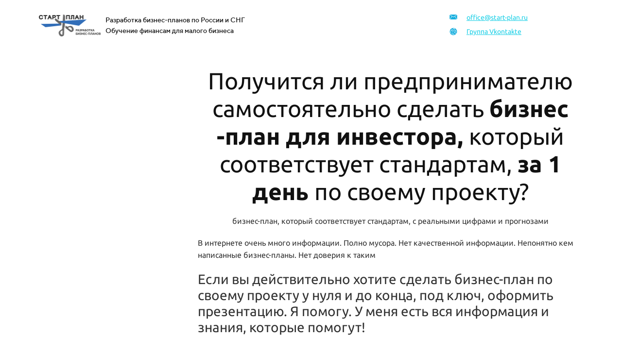

--- FILE ---
content_type: text/html; charset=UTF-8
request_url: https://start-plan.ru/auto_shablon_bizplan-4
body_size: 34507
content:
<!DOCTYPE html>

<html lang="ru">

<head>

    
    <!-- PLUGINS -->
    


<script type="text/javascript">!function(){var t=document.createElement("script");t.type="text/javascript",t.async=!0,t.src="https://vk.com/js/api/openapi.js?162",t.onload=function(){VK.Retargeting.Init("VK-RTRG-493310-6OZJX"),VK.Retargeting.Hit()},document.head.appendChild(t)}();</script>


    <meta http-equiv="X-UA-Compatible" content="IE=edge">
    <meta charset="utf-8">
    <meta name="generator" content="Creatium">

    <title>Как составить бизнес-план в  Excel</title>

    <meta name="description" content="Бизнес-план в Excel"><meta name="keywords" content="как составить бизнес-план"><meta property="og:title" content="Автоматизированный шаблон бизнес-плана в Excel"><meta property="og:description" content="Как составить бизнес-план в  Excel малому бизнесу"><meta property="og:image" content="https://i.1.creatium.io/27/4d/0e/557ce8e944882c95f1f6b015ed67e058ff/TglxJDnbZpo.jpg"><link rel="canonical" href="https://start-plan.ru/auto_shablon_bizplan-4">
            <meta name="viewport" content="width=device-width, initial-scale=1.0">
    
    <script type="application/ld+json">{}</script>
    
<!--[if IE]><link rel="shortcut icon" href="https://i.1.creatium.io/63/15/5e/7ad7df2b70cdac950be6a6ed2b303f28eb/32x32/favicon-38320.jpg"><![endif]-->
<link rel="apple-touch-icon-precomposed" href="https://i.1.creatium.io/63/15/5e/7ad7df2b70cdac950be6a6ed2b303f28eb/180x180/favicon-38320.jpg">
<link rel="icon" href="https://i.1.creatium.io/63/15/5e/7ad7df2b70cdac950be6a6ed2b303f28eb/196x196/favicon-38320.jpg">
                <script>
                window.creatium = {"creatium":true,"visit_id":null,"site_id":38320,"page_id":257092,"content_id":255877,"lang":"ru","time":1768636618,"screens":"screens-xs-sm-md-lg","animations":[],"cookies":{"alert":0,"message":"\u0418\u0441\u043f\u043e\u043b\u044c\u0437\u0443\u044f \u043d\u0430\u0448 \u0441\u0430\u0439\u0442, \u0432\u044b \u0434\u0430\u0435\u0442\u0435 \u0441\u043e\u0433\u043b\u0430\u0441\u0438\u0435 \u043d\u0430 \u043e\u0431\u0440\u0430\u0431\u043e\u0442\u043a\u0443 \u0444\u0430\u0439\u043b\u043e\u0432 cookie \u0438 \u043f\u043e\u043b\u044c\u0437\u043e\u0432\u0430\u0442\u0435\u043b\u044c\u0441\u043a\u0438\u0445 \u0434\u0430\u043d\u043d\u044b\u0445. \u0415\u0441\u043b\u0438 \u0432\u044b \u043d\u0435 \u0445\u043e\u0442\u0438\u0442\u0435, \u0447\u0442\u043e\u0431\u044b \u0432\u0430\u0448\u0438 \u0434\u0430\u043d\u043d\u044b\u0435 \u043e\u0431\u0440\u0430\u0431\u0430\u0442\u044b\u0432\u0430\u043b\u0438\u0441\u044c, \u043f\u043e\u0436\u0430\u043b\u0443\u0439\u0441\u0442\u0430 \u043f\u043e\u043a\u0438\u043d\u044c\u0442\u0435 \u0441\u0430\u0439\u0442."},"integrations":[],"misc":{"cdn_host":"i.1.creatium.io"},"allow_cookies":true,"site_options":{"captcha_signup":false,"captcha_orders":false,"member_allow_signup":false,"member_allow_auth":false},"member":{"id":0},"async":{"js":["\/app\/4.2\/delivery-builder?action=async&key=db668c0d311f6e0fb3c95317f3af0ce7","\/assets\/4.2\/vendors-async.js?v=1742957206","\/assets\/4.2\/swiper-async.js?v=1761555634"],"css":["\/assets\/4.2\/vendors-async.css?v=1765346813"],"js_adaptive_sections":"\/app\/4.2\/delivery-builder?action=adaptive-sections&key=db668c0d311f6e0fb3c95317f3af0ce7"},"device":"other","mini":false,"scroll":{"snapping":false}};
                window.cr = window.creatium;
                window.plp = window.creatium;
                window.error_handler = function (e, fn_id) {
                    window.console && console.log && console.log(fn_id);
                    window['error_handler_' + fn_id] && eval(window['error_handler_' + fn_id]);
                    window.console && console.error && console.error(e.message);
                };
                    cr.api = function (v, cb) { cr.api.queue.push([v, cb]) };
    cr.api.queue = [];
    cr.layout = {"top":0,"left":0};
            </script>
    <!-- CORE -->
    <link type="text/css" rel="stylesheet" href="/assets/4.2/vendors.css?v=1742957206"><link type="text/css" rel="stylesheet" href="/assets/4.2/default.css?v=1765346813"><link type="text/css" rel="stylesheet" href="/assets/4.2/nodes.css?v=1765346813">    <script defer type="text/javascript" src="/assets/4.2/vendors.js?v=1742957206"></script><script defer type="text/javascript" src="/assets/4.2/default.js?v=1765349154"></script><script defer type="text/javascript" src="/assets/4.2/nodes.js?v=1765346813"></script><link rel="preload" href="/assets/4.2/vendors-sync.js?v=1742957206" as="script"><script defer type="text/javascript" src="/assets/4.2/countdown.js?v=1755147105"></script>
            <style> 
.node.css1 > .wrapper1 { background-color: rgb(255, 255, 255) }
.node.css1  { color: #333 }
.node.css1  > .padding_top { padding-top: 10px }
.node.css1  > .padding_bottom { padding-bottom: 0px }
.node.css1 a { color: rgb(25, 207, 230) }
.node.css2  { color: #333; padding-top: 10px; padding-bottom: 10px; padding-left: 5px; padding-right: 5px }
.node.css2 a { color: rgb(25, 207, 230) }
.node.css3  { color: #333; padding-top: 5px; padding-bottom: 5px; padding-left: 5px; padding-right: 5px }
.node.css3 a { color: rgb(25, 207, 230) }
.textable.css4  { text-align: left; font-family: "TTNorms Medium"; font-size: 16px; line-height: 0.8; letter-spacing: 0em; opacity: 1 }
.screen-xs .textable.css4  { text-align: center!important }
.node.css5  { color: #333; padding-top: 0px; padding-bottom: 0px; padding-left: 5px; padding-right: 5px }
.node.css5 a { color: rgb(25, 207, 230) }
.svgicon.css6 path, .svgicon.css6 polygon, .svgicon.css6 circle, .svgicon.css6 ellipse, .svgicon.css6 rect { fill: rgb(21, 174, 222) } .svgicon.css6 defs > path { fill: none }.svgicon.css6 [fill="none"] { fill: none }
.svgicon.css7 .st0{fill:rgb(21, 174, 222);}
.textable.css8  { text-align: left; font-family: "Ubuntu"; font-size: 16px; line-height: 1.4; letter-spacing: 0em; opacity: 1 }
.screen-xs .textable.css8  { text-align: center!important }
.node.css9  { color: #333; padding-top: 0px; padding-bottom: 5px; padding-left: 5px; padding-right: 5px }
.node.css9 a { color: rgb(25, 207, 230) }
.textable.css10  { text-align: left; font-family: "Ubuntu"; font-size: 14px; line-height: 1.5999999999999999; letter-spacing: 0em; opacity: 1 }
.screen-xs .textable.css10  { text-align: center!important }
.node.css11 > .wrapper1 { background-color: white }
.node.css11  { color: #333 }
.node.css11  > .padding_top { padding-top: 38px }
.screen-xs .node.css11  > .padding_top { padding-top: 40px!important }
.node.css11  > .padding_bottom { padding-bottom: 0px }
.screen-xs .node.css11  > .padding_bottom { padding-bottom: 90px!important }
.node.css11 a { color: rgb(25, 138, 230) }
.node.css12  { color: #333; padding-top: 0px; padding-bottom: 100px; padding-left: 5px; padding-right: 5px }
.node.css12 a { color: rgb(25, 138, 230) }
.node.css13  { color: #333; padding-top: 5px; padding-bottom: 10px; padding-left: 5px; padding-right: 5px }
.node.css13 a { color: rgb(25, 138, 230) }
.textable.css14  { text-align: center; font-family: "Ubuntu"; font-size: 48px; line-height: 1.2; letter-spacing: 0em; color: rgb(17, 17, 17); opacity: 1 }
.screen-xs .textable.css14  { text-align: center!important; font-size: 38px!important }
.node.css15  { color: #333; padding-top: 10px; padding-bottom: 10px; padding-left: 5px; padding-right: 5px }
.node.css15 a { color: rgb(25, 138, 230) }
.textable.css16  { text-align: center; font-family: "Ubuntu"; font-size: 16px; line-height: 1.6; letter-spacing: 0em; opacity: 1 }
.textable.css17  { text-align: left; font-family: "Ubuntu"; font-size: 16px; line-height: 1.6; letter-spacing: 0em; opacity: 1 }
.textable.css18  { text-align: left; font-family: "Ubuntu"; font-size: 28px; line-height: 1.2; letter-spacing: 0em; opacity: 1 }
.node.css19 > .wrapper1 { background-color: white }
.node.css19  { color: #333 }
.node.css19  > .padding_top { padding-top: 60px }
.node.css19  > .padding_bottom { padding-bottom: 60px }
.node.css19 a { color: rgb(25, 138, 230) }
.textable.css20  { text-align: center; font-family: "Ubuntu"; font-size: 33px; line-height: 1.2; letter-spacing: 0em; opacity: 1 }
.screen-xs .textable.css20  { font-size: 51px!important }
.textable.css21  { text-align: left; font-family: "Ubuntu"; font-size: 48px; line-height: 1.2; letter-spacing: 0em; opacity: 1 }
.screen-xs .textable.css21  { font-size: 38px!important }
.node.css22 > .wrapper1 { background-color: white }
.node.css22  { color: #333 }
.node.css22  > .padding_top { padding-top: 71px }
.node.css22  > .padding_bottom { padding-bottom: 100px }
.node.css22 a { color: rgb(25, 138, 230) }
.node.css23 .s-elements-cell { width: 20% }
.node.css23 .s-elements-grid { margin: 0 -20px }
.node.css23 .s-elements-cellwrapper { padding: 5px 20px }
.screen-sm .node.css23 .s-elements-cell { width: 50%!important }
.screen-xs .node.css23 .s-elements-cell { width: 100%!important }
.node.css24  { color: #333; padding-top: 5px; padding-bottom: 47px; padding-left: 5px; padding-right: 5px }
.node.css24 a { color: rgb(25, 138, 230) }
.textable.css25  { text-align: center; font-family: "Ubuntu"; font-size: 48px; line-height: 1.2; letter-spacing: 0em; opacity: 1 }
.screen-xs .textable.css25  { text-align: center!important; font-size: 38px!important }
.node.css26  { color: #333; padding-top: 5px; padding-bottom: 5px; padding-left: 5px; padding-right: 5px }
.node.css26 a { color: rgb(25, 138, 230) }
.textable.css27  { text-align: center; font-family: "Ubuntu"; font-size: 22px; line-height: 1.3; letter-spacing: 0em; opacity: 1 }
.screen-xs .textable.css27  { text-align: center!important }
.node.css28  { color: #333; padding-top: 5px; padding-bottom: 14px; padding-left: 5px; padding-right: 5px }
.node.css28 a { color: rgb(25, 138, 230) }
.node.css29 img { width: calc(0.25 * var(--width)) }
.node.css29 .bgnormal { text-align: center }
.btn.css30 { text-align: center } .btn.css30 { background-color: rgb(245, 66, 66);border-top-left-radius: 25px;border-top-right-radius: 25px;border-bottom-right-radius: 25px;border-bottom-left-radius: 25px;border-style: solid;border-top-width: 0px;border-bottom-width: 0px;border-left-width: 0px;border-right-width: 0px;border-color: rgb(236, 13, 13);padding-top: 8px;padding-bottom: 8px;font-size: 14px;color: rgb(255, 255, 255)!important; } .btn.css30:hover, .btn.css30.hover { background-color: rgb(243, 36, 36);border-color: rgb(189, 10, 10);color: rgb(255, 255, 255)!important; } .btn.css30:active, .btn.css30.active { background-color: rgb(239, 13, 13);border-color: rgb(213, 11, 11);color: rgb(255, 255, 255)!important; } .btn.css30:before {  } .btn.css30:active:before, .btn.css30.active:before { background-color: rgb(239, 13, 13); }
.textable.css31  { text-align: justify; font-family: "Ubuntu"; font-size: 18px; line-height: 1.4857142857142858; letter-spacing: 0em; opacity: 1 }
.screen-xs .textable.css31  { text-align: center!important }
.node.css32 > .wrapper1 { background-position: center top; background-size: cover; background-repeat: no-repeat }
.node.css32 > .wrapper1 > .wrapper2 { background-color: rgba(255,255,255,0.1) }
.node.css32  { color: #FFF }
.node.css32  > .padding_top { padding-top: 38px }
.screen-xs .node.css32  > .padding_top { padding-top: 40px!important }
.node.css32  > .padding_bottom { padding-bottom: 0px }
.screen-xs .node.css32  > .padding_bottom { padding-bottom: 90px!important }
.node.css32 a { color: rgb(25, 177, 230) }
.node.css33  { color: #FFF; padding-top: 0px; padding-bottom: 10px; padding-left: 5px; padding-right: 5px }
.node.css33 a { color: rgb(25, 177, 230) }
.node.css34  { color: #FFF; padding-top: 5px; padding-bottom: 10px; padding-left: 5px; padding-right: 5px }
.node.css34 a { color: rgb(25, 177, 230) }
.node.css35  { color: #FFF; padding-top: 10px; padding-bottom: 10px; padding-left: 5px; padding-right: 5px }
.node.css35 a { color: rgb(25, 177, 230) }
.node.css36 > .wrapper1 { background-color: rgba(255, 255, 255, 0.5) }
.node.css36  { color: #333; padding-top: 5px; padding-bottom: 10px; padding-left: 5px; padding-right: 5px }
.node.css36 a { color: rgb(25, 138, 230) }
.textable.css37  { text-align: center; font-family: "Ubuntu"; font-size: 38px; line-height: 1.2; letter-spacing: 0em; color: rgb(17, 17, 17); opacity: 1 }
.screen-xs .textable.css37  { text-align: center!important; font-size: 38px!important }
.node.css38 .bgimage { height: 120px; background-position: center }
.node.css38 img.selectable { max-height: 120px }
.node.css38 .proportions { width: calc(var(--width) / var(--height) * 120); padding-top: 120px }
.node.css39  { color: #FFF; padding-top: 5px; padding-bottom: 5px; padding-left: 5px; padding-right: 5px }
.node.css39 a { color: rgb(25, 177, 230) }
.metahtml.css40 .legacy-video-wrapper {
  text-align: center;
}

.metahtml.css40 .legacy-video-container {
  position: absolute;
  background-color: black;
}

.metahtml.css40 .legacy-video1 {
  position: relative;
  margin: 0 auto;
}

.metahtml.css40 .legacy-video1.legacy-video_720x405 {
  max-width: 720px;
}

.metahtml.css40 .legacy-video1.legacy-video_640x360 {
  max-width: 640px;
}

.metahtml.css40 .legacy-video1.legacy-video_560x315 {
  max-width: 560px;
}

.metahtml.css40 .legacy-video1.legacy-video_480x270 {
  max-width: 480px;
}

.metahtml.css40 .legacy-video1 .legacy-video-container {
  top: 0;
  height: 100%;
  bottom: 0;
  left: 0;
  width: 100%;
  right: 0;
}

.metahtml.css40 .legacy-video2 {
  position: relative;
  margin: 0 auto;
}

.metahtml.css40 .legacy-video2.legacy-video_720x405 {
  max-width: 803px;
}

.metahtml.css40 .legacy-video2.legacy-video_640x360 {
  max-width: 715px;
}

.metahtml.css40 .legacy-video2.legacy-video_560x315 {
  max-width: 628px;
}

.metahtml.css40 .legacy-video2.legacy-video_480x270 {
  max-width: 537px;
}

.metahtml.css40 .legacy-video2 .legacy-video-container {
  top: 0;
  height: 89%;
  bottom: 11%;
  left: 5.2%;
  width: 89.7%;
  right: 5.1%;
}

.metahtml.css40 .legacy-video3 {
  position: relative;
  margin: 0 auto;
}

.metahtml.css40 .legacy-video3.legacy-video_720x405 {
  max-width: 854px;
}

.metahtml.css40 .legacy-video3.legacy-video_640x360 {
  max-width: 761px;
}

.metahtml.css40 .legacy-video3.legacy-video_560x315 {
  max-width: 666px;
}

.metahtml.css40 .legacy-video3.legacy-video_480x270 {
  max-width: 573px;
}

.metahtml.css40 .legacy-video3 .legacy-video-container {
  top: 4.3%;
  height: 79.8%;
  bottom: 6.9%;
  left: 7.9%;
  width: 84.2%;
  right: 7.9%;
}

.metahtml.css40 .legacy-video4 {
  position: relative;
  margin: 0 auto;
}

.metahtml.css40 .legacy-video4.legacy-video_720x405 {
  max-width: 763px;
}

.metahtml.css40 .legacy-video4.legacy-video_640x360 {
  max-width: 680px;
}

.metahtml.css40 .legacy-video4.legacy-video_560x315 {
  max-width: 596px;
}

.metahtml.css40 .legacy-video4.legacy-video_480x270 {
  max-width: 512px;
}

.metahtml.css40 .legacy-video4 .legacy-video-container {
  top: 4.4%;
  height: 84%;
  bottom: 11.6%;
  left: 3%;
  width: 94.3%;
  right: 2.7%;
}

.metahtml.css40 .legacy-video5 {
  position: relative;
  margin: 0 auto;
}

.metahtml.css40 .legacy-video5.legacy-video_720x405 {
  max-width: 760px;
}

.metahtml.css40 .legacy-video5.legacy-video_640x360 {
  max-width: 676px;
}

.metahtml.css40 .legacy-video5.legacy-video_560x315 {
  max-width: 590px;
}

.metahtml.css40 .legacy-video5.legacy-video_480x270 {
  max-width: 506px;
}

.metahtml.css40 .legacy-video5 .legacy-video-container {
  top: 3.9%;
  height: 87.9%;
  bottom: 8.2%;
  left: 2.5%;
  width: 94.7%;
  right: 2.8%;
}

.metahtml.css40 .legacy-video6 {
  position: relative;
  margin: 0 auto;
}

.metahtml.css40 .legacy-video6.legacy-video_720x405 {
  max-width: 763px;
}

.metahtml.css40 .legacy-video6.legacy-video_640x360 {
  max-width: 680px;
}

.metahtml.css40 .legacy-video6.legacy-video_560x315 {
  max-width: 596px;
}

.metahtml.css40 .legacy-video6.legacy-video_480x270 {
  max-width: 512px;
}

.metahtml.css40 .legacy-video6 .legacy-video-container {
  top: 0;
  height: 87%;
  bottom: 13%;
  left: 4.3%;
  width: 91%;
  right: 4.7%;
}

.metahtml.css40 .legacy-video7 {
  position: relative;
  margin: 0 auto;
}

.metahtml.css40 .legacy-video7.legacy-video_720x405 {
  max-width: 769px;
}

.metahtml.css40 .legacy-video7.legacy-video_640x360 {
  max-width: 684px;
}

.metahtml.css40 .legacy-video7.legacy-video_560x315 {
  max-width: 598px;
}

.metahtml.css40 .legacy-video7.legacy-video_480x270 {
  max-width: 514px;
}

.metahtml.css40 .legacy-video7 .legacy-video-container {
  top: 9%;
  height: 81.5%;
  bottom: 9.5%;
  left: 3.1%;
  width: 93.6%;
  right: 3.3%;
}

.metahtml.css40 .legacy-video8 {
  position: relative;
  margin: 0 auto;
}

.metahtml.css40 .legacy-video8.legacy-video_720x405 {
  max-width: 812px;
}

.metahtml.css40 .legacy-video8.legacy-video_640x360 {
  max-width: 722px;
}

.metahtml.css40 .legacy-video8.legacy-video_560x315 {
  max-width: 633px;
}

.metahtml.css40 .legacy-video8.legacy-video_480x270 {
  max-width: 543px;
}

.metahtml.css40 .legacy-video8 .legacy-video-container {
  top: 8.1%;
  height: 69.9%;
  bottom: 22%;
  left: 5.7%;
  width: 88.6%;
  right: 5.7%;
}

.metahtml.css40 .legacy-video9 {
  position: relative;
  margin: 0 auto;
}

.metahtml.css40 .legacy-video9.legacy-video_720x405 {
  max-width: 854px;
}

.metahtml.css40 .legacy-video9.legacy-video_640x360 {
  max-width: 759px;
}

.metahtml.css40 .legacy-video9.legacy-video_560x315 {
  max-width: 664px;
}

.metahtml.css40 .legacy-video9.legacy-video_480x270 {
  max-width: 569px;
}

.metahtml.css40 .legacy-video9 .legacy-video-container {
  top: 7.9%;
  height: 82.2%;
  bottom: 9.9%;
  left: 7.1%;
  width: 84.3%;
  right: 8.6%;
}
.node.css41  { color: #FFF; padding-top: 0px; padding-bottom: 0px; padding-left: 0px; padding-right: 0px }
.node.css41 a { color: rgb(25, 177, 230) }
.node.css42  { color: #FFF; padding-top: 14px; padding-bottom: 5px; padding-left: 0px; padding-right: 0px }
.node.css42 a { color: rgb(25, 177, 230) }
.btn.css43 { text-align: center } .btn.css43 { background-color: rgb(21, 174, 222);border-top-left-radius: 4px;border-top-right-radius: 4px;border-bottom-right-radius: 4px;border-bottom-left-radius: 4px;border-style: solid;border-top-width: 0px;border-bottom-width: 0px;border-left-width: 0px;border-right-width: 0px;border-color: rgb(17, 139, 177);padding-top: 16px;padding-bottom: 16px;font-size: 16px;color: rgb(255, 255, 255)!important;box-shadow: 0px 2px 5px 0px rgba(0, 0, 0, 0.25); } .btn.css43:hover, .btn.css43.hover { background-color: rgb(19, 156, 200);border-color: rgb(13, 111, 142);color: rgb(255, 255, 255)!important; } .btn.css43:active, .btn.css43.active { background-color: rgb(19, 156, 200);border-color: rgb(15, 125, 160);color: rgb(255, 255, 255)!important;box-shadow: inset 0px 2px 5px 0px rgba(0, 0, 0, 0.25); } .btn.css43:before {  } .btn.css43:active:before, .btn.css43.active:before { background-color: rgb(19, 156, 200);box-shadow: inset 0px 2px 5px 0px rgba(0, 0, 0, 0.25); }
.node.css44  { color: #FFF; padding-top: 14px; padding-bottom: 5px; padding-left: 5px; padding-right: 0px }
.node.css44 a { color: rgb(25, 177, 230) }
.btn.css45 { text-align: center } .btn.css45 { background-color: rgb(246, 251, 255);border-top-left-radius: 4px;border-top-right-radius: 4px;border-bottom-right-radius: 4px;border-bottom-left-radius: 4px;border-style: solid;border-top-width: 0px;border-bottom-width: 0px;border-left-width: 0px;border-right-width: 0px;border-color: rgb(42, 47, 51);padding-top: 16px;padding-bottom: 16px;font-size: 16px;color: rgb(0, 0, 0)!important;box-shadow: 0px 2px 5px 0px rgba(0, 0, 0, 0.25); } .btn.css45:hover, .btn.css45.hover { background-color: rgba(198, 228, 252, 0.55);border-color: rgb(34, 38, 41);color: rgb(0, 0, 0)!important; } .btn.css45:active, .btn.css45.active { background-color: rgb(198, 228, 252);border-color: rgb(113, 187, 247);color: rgb(0, 0, 0)!important;box-shadow: inset 0px 2px 5px 0px rgba(0, 0, 0, 0.25); } .btn.css45:before {  } .btn.css45:active:before, .btn.css45.active:before { background-color: rgb(198, 228, 252);box-shadow: inset 0px 2px 5px 0px rgba(0, 0, 0, 0.25); }
.modal.css46 .modal-dialog { width: 480px }
.metahtml.css47 .modal0-root {
  position: relative;
  background-color: rgb(255, 255, 255);
  border-radius: 6px;
  box-shadow: 0 3px 9px rgba(0, 0, 0, 0.5);
  background-clip: padding-box;
  outline: none;
  opacity: 0;
  transform: scale(1.1);
  transition: 300ms all ease-out;
}

.metahtml.css47 .modal0-root.is-active {
  opacity: 1;
  transform: scale(1);
}

.metahtml.css47 .modal0-root.is-hiding {
  opacity: 0;
  transform: scale(0.9);
}

.metahtml.css47 .modal0-header {
  padding: 15px;
  color: rgb(25, 25, 25);
  border-bottom: 1px solid rgb(230, 230, 230);
}

.metahtml.css47 .modal0-body {
  position: relative;
  padding: 20px;
}

.metahtml.css47 .modal0-title {
  margin-right: 20px;
  text-align: left;
}

.metahtml.css47 .modal0-close {
  font-family: "Helvetica Neue", Helvetica, Arial, sans-serif;
  padding: 0;
  cursor: pointer;
  background: transparent;
  border: 0;
  -webkit-appearance: none;
  float: right;
  font-size: 22px;
  font-weight: bold;
  line-height: 1;
  opacity: 0.4;
  margin-top: -2px;
}

.metahtml.css47 .modal0-close:hover {
  color: #000;
  text-decoration: none;
  cursor: pointer;
  opacity: 0.5;
  filter: alpha(opacity=50);
}
.textable.css48  { text-align: center; font-family: "Ubuntu"; font-size: 16px; line-height: 1.4; letter-spacing: 0em; opacity: 1 }
.node.css49  { color: #333; padding-top: 5px; padding-bottom: 5px; padding-left: 5px; padding-right: 5px }
.node.css49 a { color: rgb(25, 177, 230) }
.btn.css50 { text-align: center } .btn.css50 { background-color: rgb(21, 174, 222);border-top-left-radius: 4px;border-top-right-radius: 4px;border-bottom-right-radius: 4px;border-bottom-left-radius: 4px;border-style: solid;border-top-width: 1px;border-bottom-width: 3px;border-left-width: 1px;border-right-width: 1px;border-color: rgb(17, 139, 177);padding-top: 8px;padding-bottom: 8px;font-size: 18px;color: rgb(255, 255, 255)!important;box-shadow: 0px 2px 5px 0px rgba(0, 0, 0, 0.25); } .btn.css50:hover, .btn.css50.hover { background-color: rgb(19, 156, 200);border-color: rgb(13, 111, 142);color: rgb(255, 255, 255)!important; } .btn.css50:active, .btn.css50.active { background-color: rgb(19, 156, 200);border-color: rgb(15, 125, 160);border-top-width: 3px;border-bottom-width: 1px;color: rgb(255, 255, 255)!important;box-shadow: inset 0px 2px 5px 0px rgba(0, 0, 0, 0.25); } .btn.css50:before {  } .btn.css50:active:before, .btn.css50.active:before { background-color: rgb(19, 156, 200);box-shadow: inset 0px 2px 5px 0px rgba(0, 0, 0, 0.25); }
.node.css51 > .wrapper1 { background-color: rgb(248, 248, 248) }
.node.css51  { color: #333 }
.node.css51  > .padding_top { padding-top: 42px }
.screen-xs .node.css51  > .padding_top { padding-top: 53px!important }
.node.css51  > .padding_bottom { padding-bottom: 19px }
.screen-xs .node.css51  > .padding_bottom { padding-bottom: 71px!important }
.node.css51 a { color: rgb(230, 25, 25) }
.node.css52  { color: #333; padding-top: 5px; padding-bottom: 47px; padding-left: 5px; padding-right: 5px }
.node.css52 a { color: rgb(230, 25, 25) }
.node.css53  { color: #333; padding-top: 0px; padding-bottom: 5px; padding-left: 5px; padding-right: 5px }
.node.css53 a { color: rgb(230, 25, 25) }
.node.css54  { color: #333; padding-top: 5px; padding-bottom: 18px; padding-left: 5px; padding-right: 5px }
.node.css54 a { color: rgb(230, 25, 25) }
.textable.css55  { text-align: left; font-family: "Ubuntu"; font-size: 24px; line-height: 1.3; letter-spacing: 0em; opacity: 1 }
.screen-xs .textable.css55  { text-align: center!important; font-size: 29px!important }
.node.css56  { color: #333; padding-top: 5px; padding-bottom: 5px; padding-left: 5px; padding-right: 5px }
.node.css56 a { color: rgb(230, 25, 25) }
.textable.css57  { text-align: left; font-family: "Ubuntu"; font-size: 18px; line-height: 1.5; letter-spacing: 0em; opacity: 0.53 }
.screen-xs .textable.css57  { text-align: center!important }
.node.css58  { color: #333; padding-top: 20px; padding-bottom: 0px; padding-left: 5px; padding-right: 5px }
.node.css58 a { color: rgb(230, 25, 25) }
.node.css59 img { width: calc(0.95 * var(--width)) }
.node.css59 .bgnormal { text-align: center }
.node.css60 > .wrapper1 { background-color: rgb(248, 248, 248) }
.node.css60  { color: #333 }
.node.css60  > .padding_top { padding-top: 34px }
.screen-xs .node.css60  > .padding_top { padding-top: 53px!important }
.node.css60  > .padding_bottom { padding-bottom: 19px }
.screen-xs .node.css60  > .padding_bottom { padding-bottom: 71px!important }
.node.css60 a { color: rgb(230, 25, 25) }
.node.css61 > .wrapper1 { background-color: rgb(248, 248, 248) }
.node.css61  { color: #333 }
.node.css61  > .padding_top { padding-top: 37px }
.screen-xs .node.css61  > .padding_top { padding-top: 53px!important }
.node.css61  > .padding_bottom { padding-bottom: 23px }
.screen-xs .node.css61  > .padding_bottom { padding-bottom: 71px!important }
.node.css61 a { color: rgb(230, 25, 25) }
.node.css62 > .wrapper1 { background-color: rgb(248, 248, 248) }
.node.css62  { color: #333 }
.node.css62  > .padding_top { padding-top: 35px }
.screen-xs .node.css62  > .padding_top { padding-top: 53px!important }
.node.css62  > .padding_bottom { padding-bottom: 34px }
.screen-xs .node.css62  > .padding_bottom { padding-bottom: 71px!important }
.node.css62 a { color: rgb(230, 25, 25) }
.node.css63 > .wrapper1 { background-color: white }
.node.css63  { color: #333 }
.node.css63  > .padding_top { padding-top: 0px }
.node.css63  > .padding_bottom { padding-bottom: 0px }
.node.css63 a { color: rgb(25, 138, 230) }
.node.css64 > .wrapper1 { background-color: rgb(42, 47, 51) }
.node.css64  { color: #FFF }
.node.css64  > .padding_top { padding-top: 60px }
.node.css64  > .padding_bottom { padding-bottom: 46px }
.node.css64 a { color: rgb(25, 138, 230) }
.node.css65 .s-elements-cell { width: 50% }
.node.css65 .s-elements-grid { margin: 0 -10px }
.node.css65 .s-elements-cellwrapper { padding: 10px 10px }
.screen-xs .node.css65 .s-elements-cell { width: 100%!important }
.node.css66  { color: #FFF; padding-top: 5px; padding-bottom: 43px; padding-left: 5px; padding-right: 5px }
.node.css66 a { color: rgb(25, 138, 230) }
.textable.css67  { text-align: center; font-family: "Ubuntu"; font-size: 48px; line-height: 1.1; letter-spacing: 0em; opacity: 1 }
.screen-xs .textable.css67  { text-align: center!important; font-size: 38px!important }
.node.css68 > .wrapper1 { background-color: rgb(255, 255, 255); border-radius: 5px; box-shadow:  0px 19px 26px -2px rgba(14, 16, 17, 0.41) }
.node.css68  { color: #333; padding-top: 50px; padding-bottom: 50px; padding-left: 40px; padding-right: 40px }
.screen-sm .node.css68  { padding-left: 5px!important; padding-right: 5px!important }
.node.css68 a { color: rgb(25, 87, 230) }
.node.css69  { color: #333; padding-top: 5px; padding-bottom: 5px; padding-left: 5px; padding-right: 5px }
.node.css69 a { color: rgb(25, 87, 230) }
.node.css70  { color: #333; padding-top: 5px; padding-bottom: 13px; padding-left: 5px; padding-right: 5px }
.node.css70 a { color: rgb(25, 87, 230) }
.textable.css71  { text-align: center; font-family: "Ubuntu"; font-size: 30px; line-height: 1.1; letter-spacing: 0em; opacity: 1 }
.screen-xs .textable.css71  { text-align: center!important }
.textable.css72  { text-align: center; font-family: "Ubuntu"; font-size: 16px; line-height: 1.4; letter-spacing: 0em; color: rgb(0, 113, 188); opacity: 1 }
.screen-xs .textable.css72  { text-align: center!important }
.node.css73  { color: #333; padding-top: 21px; padding-bottom: 7px; padding-left: 25px; padding-right: 25px }
.node.css73 a { color: rgb(25, 87, 230) }
.svgicon.css74 path, .svgicon.css74 polygon, .svgicon.css74 circle, .svgicon.css74 ellipse, .svgicon.css74 rect { fill: rgb(0, 0, 0) } .svgicon.css74 defs > path { fill: none }.svgicon.css74 [fill="none"] { fill: none }
.svgicon.css75 .st0{fill:rgb(0, 0, 0);}
.textable.css76  { text-align: left; font-family: "Ubuntu"; font-size: 16px; line-height: 1.4; letter-spacing: 0em; opacity: 0.7 }
.screen-xs .textable.css76  { text-align: center!important }
.node.css77  { color: #333; padding-top: 10px; padding-bottom: 10px; padding-left: 5px; padding-right: 5px }
.node.css77 a { color: rgb(25, 87, 230) }
.node.css78  { color: #333; padding-top: 11px; padding-bottom: 7px; padding-left: 25px; padding-right: 25px }
.node.css78 a { color: rgb(25, 87, 230) }
.svgicon.css79 path, .svgicon.css79 polygon, .svgicon.css79 circle, .svgicon.css79 ellipse, .svgicon.css79 rect { fill: rgb(1, 9, 15) } .svgicon.css79 defs > path { fill: none }.svgicon.css79 [fill="none"] { fill: none }
.svgicon.css80 .st0{fill:rgb(1, 9, 15);}
.textable.css81  { text-align: left; font-family: "Ubuntu"; font-size: 16px; line-height: 1.4; letter-spacing: 0em; color: rgb(17, 17, 17); opacity: 0.7 }
.screen-xs .textable.css81  { text-align: center!important }
.svgicon.css82 path, .svgicon.css82 polygon, .svgicon.css82 circle, .svgicon.css82 ellipse, .svgicon.css82 rect { fill: rgb(14, 16, 17) } .svgicon.css82 defs > path { fill: none }.svgicon.css82 [fill="none"] { fill: none }
.svgicon.css83 .st0{fill:rgb(14, 16, 17);}
.node.css84  { color: #333; padding-top: 19px; padding-bottom: 4px; padding-left: 5px; padding-right: 5px }
.node.css84 a { color: rgb(25, 87, 230) }
.textable.css85  { text-align: center; font-family: "TTNorms Light"; font-size: 16px; line-height: 0.9; letter-spacing: 0.05em; color: rgb(238, 29, 37); opacity: 1 }
.screen-xs .textable.css85  { text-align: center!important }
.node.css86  { color: #333; padding-top: 52px; padding-bottom: 5px; padding-left: 5px; padding-right: 5px }
.screen-sm .node.css86  { padding-bottom: 40px!important }
.screen-xs .node.css86  { padding-bottom: 40px!important }
.node.css86 a { color: rgb(25, 87, 230) }
.btn.css87 { text-align: center } .btn.css87 { background-color: rgb(21, 174, 222);border-top-left-radius: 25px;border-top-right-radius: 25px;border-bottom-right-radius: 25px;border-bottom-left-radius: 25px;border-style: solid;border-top-width: 0px;border-bottom-width: 0px;border-left-width: 0px;border-right-width: 0px;border-color: rgb(17, 139, 177);padding-top: 15px;padding-bottom: 15px;font-size: 12px;letter-spacing: 0.1em; text-transform: uppercase;color: rgb(255, 255, 255)!important; } .btn.css87:hover, .btn.css87.hover { background-color: rgb(19, 156, 200);border-color: rgb(13, 111, 142);color: rgb(255, 255, 255)!important; } .btn.css87:active, .btn.css87.active { background-color: rgb(17, 141, 180);border-color: rgb(15, 125, 160);color: rgb(255, 255, 255)!important; } .btn.css87:before {  } .btn.css87:active:before, .btn.css87.active:before { background-color: rgb(17, 141, 180); }
.node.css88  { color: #333; padding-top: 40px; padding-bottom: 7px; padding-left: 25px; padding-right: 25px }
.node.css88 a { color: rgb(25, 87, 230) }
.node.css89  { color: #333; padding-top: 52px; padding-bottom: 5px; padding-left: 5px; padding-right: 5px }
.screen-xs .node.css89  { padding-bottom: 40px!important }
.node.css89 a { color: rgb(25, 87, 230) }
.btn.css90 { text-align: center } .btn.css90 { background-color: rgba(21, 174, 222, 0);border-top-left-radius: 25px;border-top-right-radius: 25px;border-bottom-right-radius: 25px;border-bottom-left-radius: 25px;border-style: solid;border-top-width: 2px;border-bottom-width: 2px;border-left-width: 2px;border-right-width: 2px;border-color: rgb(220, 223, 234);padding-top: 15px;padding-bottom: 15px;font-size: 12px;letter-spacing: 0.1em; text-transform: uppercase;color: rgb(0, 0, 0)!important; } .btn.css90:hover, .btn.css90.hover { background-color: rgb(19, 156, 200);border-color: rgb(19, 156, 200);color: rgb(255, 255, 255)!important; } .btn.css90:active, .btn.css90.active { background-color: rgb(17, 141, 180);border-color: rgb(15, 125, 160);color: rgb(255, 255, 255)!important; } .btn.css90:before {  } .btn.css90:active:before, .btn.css90.active:before { background-color: rgb(17, 141, 180); }
.node.css91  { color: #FFF; padding-top: 10px; padding-bottom: 10px; padding-left: 5px; padding-right: 5px }
.node.css91 a { color: rgb(25, 138, 230) }
.textable.css92  { text-align: center; font-family: "Ubuntu"; font-size: 36px; line-height: 1.6; letter-spacing: 0em; opacity: 1 }
.node.css93 > .wrapper1 { background-color: white }
.node.css93  { color: #333 }
.node.css93  > .padding_top { padding-top: 19px }
.node.css93  > .padding_bottom { padding-bottom: 60px }
.node.css93 a { color: rgb(25, 138, 230) }
.textable.css94  { text-align: center; font-family: "Ubuntu"; font-size: 14px; line-height: 1.1; letter-spacing: 0em; opacity: 1 }
.screen-xs .textable.css94  { text-align: center!important; font-size: 13px!important }
.textable.css95  { text-align: left; font-family: "Ubuntu"; font-size: 16px; line-height: 1.4; letter-spacing: 0em; opacity: 0.51 }
.screen-xs .textable.css95  { text-align: center!important }
.node.css96 > .wrapper1 { background-position: center center; background-size: cover; background-repeat: repeat }
.node.css96 > .wrapper1 > .wrapper2 { background-color: rgba(0,0,0,0.5) }
.node.css96  { color: #FFF }
.node.css96  > .padding_top { padding-top: 27px }
.node.css96  > .padding_bottom { padding-bottom: 36px }
.node.css96 a { color: rgb(25, 177, 230) }
.textable.css97  { text-align: center; font-family: "Ubuntu"; font-size: 16px; line-height: 1.1; letter-spacing: 0em; opacity: 1 }
.screen-xs .textable.css97  { text-align: center!important; font-size: 13px!important }
.node.css98  { color: #FFF; padding-top: 37px; padding-bottom: 6px; padding-left: 5px; padding-right: 5px }
.node.css98 a { color: rgb(25, 177, 230) }
.metahtml.css99 .slider2-root {
  position: relative;
  display: flex;
  align-items: center;
}

.metahtml.css99 .slider2-container {
  margin: 0 5px;
  flex-grow: 1;
}

.metahtml.css99 .slider2-previous,
.metahtml.css99 .slider2-next {
  flex: 0 0 60px;
  height: 60px;
  font-size: 15px;
  line-height: 56px;
  text-align: center;
  border-radius: 100%;
  border: 2px solid rgba(255, 255, 255, 0.2);
  color: rgb(21, 174, 222);
  opacity: 0.8;
}

.metahtml.css99 .slider2-previous {
  left: 0;
}

.metahtml.css99 .slider2-previous:hover {
  opacity: 1;
}

.metahtml.css99 .slider2-previous i {
  margin-right: 4px;
}

.metahtml.css99 .slider2-next {
  right: 0;
}

.metahtml.css99 .slider2-next:hover {
  opacity: 1;
}

.metahtml.css99 .slider2-next i {
  margin-left: 4px;
}

.metahtml.css99 .slider2-pagination {
  margin: 0 65px;
  margin-bottom: 25px;
  display: flex;
  justify-content: space-between;
  position: relative;
}

.metahtml.css99 .slider2-pagination:before {
  content: ' ';
  position: absolute;
  top: 50%;
  left: 0;
  width: 100%;
  height: 2px;
  margin-top: -1px;
  background-color: rgba(255, 255, 255, 0.15);
}

.metahtml.css99 .slider2-page {
  display: inline-block;
  width: 40px;
  height: 40px;
  background-color: white;
  color: black;
  border: 2px solid rgba(255, 255, 255, 0.15);
  border-radius: 100%;
  line-height: 36px;
  vertical-align: middle;
  text-align: center;
}

.metahtml.css99 .slider2-page.is-active {
  background-color: rgb(21, 174, 222);
  border-color: transparent;
  color: rgb(255, 255, 255);
}

.metahtml.css99 .slider2-page.is-active:after {
  content: ' ';
  position: absolute;
  width: 10px;
  height: 10px;
  left: 50%;
  margin-left: -5px;
  bottom: -5px;
  background-color: rgb(21, 174, 222);
  transform: rotate(45deg);
}

.metahtml.css99 .slider2-page:hover {
  opacity: 1;
}

.screen-xs .metahtml.css99 .slider2-previous,
.screen-xs .metahtml.css99 .slider2-next {
  display: none;
}

.screen-xs .metahtml.css99 .slider2-container {
  margin-left: 0;
  margin-right: 0;
}

.screen-xs .metahtml.css99 .slider2-pagination {
  margin-left: 0;
  margin-right: 0;
}
.node.css100 > .wrapper1 { background-color: rgb(255, 255, 255); border-radius: 6px }
.node.css100  { color: #333; padding-top: 25px; padding-bottom: 24px; padding-left: 0px; padding-right: 0px }
.screen-sm .node.css100  { padding-top: 25px!important; padding-bottom: 25px!important; padding-left: 13px!important; padding-right: 13px!important }
.screen-md .node.css100  { padding-top: 30px!important; padding-bottom: 30px!important; padding-left: 15px!important; padding-right: 15px!important }
.screen-xs .node.css100  { padding-top: 15px!important; padding-bottom: 15px!important; padding-left: 25px!important; padding-right: 25px!important }
.node.css100 a { color: rgb(25, 107, 230) }
.node.css101  { color: #333; padding-top: 0px; padding-bottom: 0px; padding-left: 0px; padding-right: 0px }
.node.css101 a { color: rgb(25, 107, 230) }
.node.css102 img { width: 200px }
.node.css102 .roundimage { text-align: center }
.node.css103  { color: #333; padding-top: 5px; padding-bottom: 3px; padding-left: 5px; padding-right: 5px }
.node.css103 a { color: rgb(25, 107, 230) }
.textable.css104  { text-align: center; font-family: "Ubuntu"; font-size: 16px; line-height: 1.4; letter-spacing: 0em; opacity: 1 }
.screen-xs .textable.css104  { text-align: center!important }
.node.css105  { color: #333; padding-top: 2px; padding-bottom: 12px; padding-left: 5px; padding-right: 5px }
.node.css105 a { color: rgb(25, 107, 230) }
.textable.css106  { text-align: center; font-family: "Ubuntu"; font-size: 16px; line-height: 1.4; letter-spacing: 0em; opacity: 0.55 }
.screen-xs .textable.css106  { text-align: center!important }
.node.css107  { color: #333; padding-top: 5px; padding-bottom: 15px; padding-left: 40px; padding-right: 40px }
.screen-sm .node.css107  { padding-left: 15px!important; padding-right: 15px!important }
.screen-xs .node.css107  { padding-left: 10px!important; padding-right: 10px!important }
.node.css107 a { color: rgb(25, 107, 230) }
.textable.css108  { text-align: center; font-family: "Ubuntu"; font-size: 16px; line-height: 1.3; letter-spacing: 0em; opacity: 0.75 }
.screen-xs .textable.css108  { text-align: center!important }
.node.css109 > .wrapper1 { background-color: rgb(255, 255, 255); border-radius: 6px }
.node.css109  { color: #333; padding-top: 22px; padding-bottom: 0px; padding-left: 0px; padding-right: 0px }
.screen-sm .node.css109  { padding-top: 25px!important; padding-bottom: 25px!important; padding-left: 13px!important; padding-right: 13px!important }
.screen-md .node.css109  { padding-top: 30px!important; padding-bottom: 30px!important; padding-left: 15px!important; padding-right: 15px!important }
.screen-xs .node.css109  { padding-top: 15px!important; padding-bottom: 15px!important; padding-left: 25px!important; padding-right: 25px!important }
.node.css109 a { color: rgb(25, 107, 230) }
.node.css110 img { width: 211px }
.node.css110 .roundimage { text-align: center }
.node.css111  { color: #333; padding-top: 0px; padding-bottom: 3px; padding-left: 5px; padding-right: 5px }
.node.css111 a { color: rgb(25, 107, 230) }
.textable.css112  { text-align: center; font-family: "Ubuntu"; font-size: 16px; line-height: 1.4; letter-spacing: 0.1em; opacity: 1 }
.screen-xs .textable.css112  { text-align: center!important }
.node.css113  { color: #333; padding-top: 5px; padding-bottom: 23px; padding-left: 40px; padding-right: 40px }
.screen-sm .node.css113  { padding-left: 15px!important; padding-right: 15px!important }
.screen-xs .node.css113  { padding-left: 10px!important; padding-right: 10px!important }
.node.css113 a { color: rgb(25, 107, 230) }
.node.css114 > .wrapper1 { background-color: rgb(255, 255, 255); border-radius: 6px }
.node.css114  { color: #333; padding-top: 0px; padding-bottom: 11px; padding-left: 0px; padding-right: 0px }
.screen-sm .node.css114  { padding-top: 25px!important; padding-bottom: 25px!important; padding-left: 13px!important; padding-right: 13px!important }
.screen-md .node.css114  { padding-top: 30px!important; padding-bottom: 30px!important; padding-left: 15px!important; padding-right: 15px!important }
.screen-xs .node.css114  { padding-top: 15px!important; padding-bottom: 15px!important; padding-left: 25px!important; padding-right: 25px!important }
.node.css114 a { color: rgb(25, 107, 230) }
.node.css115  { color: #333; padding-top: 5px; padding-bottom: 5px; padding-left: 66px; padding-right: 66px }
.screen-sm .node.css115  { padding-left: 15px!important; padding-right: 15px!important }
.screen-xs .node.css115  { padding-left: 10px!important; padding-right: 10px!important }
.node.css115 a { color: rgb(25, 107, 230) }
.textable.css116  { text-align: center; font-family: "Ubuntu"; font-size: 13px; line-height: 1.6; letter-spacing: 0em; opacity: 0.75 }
.screen-xs .textable.css116  { text-align: center!important }
.node.css117 > .wrapper1 { background-color: rgb(255, 255, 255); border-radius: 6px }
.node.css117  { color: #333; padding-top: 20px; padding-bottom: 0px; padding-left: 0px; padding-right: 0px }
.screen-sm .node.css117  { padding-top: 25px!important; padding-bottom: 25px!important; padding-left: 13px!important; padding-right: 13px!important }
.screen-md .node.css117  { padding-top: 30px!important; padding-bottom: 30px!important; padding-left: 15px!important; padding-right: 15px!important }
.screen-xs .node.css117  { padding-top: 15px!important; padding-bottom: 15px!important; padding-left: 25px!important; padding-right: 25px!important }
.node.css117 a { color: rgb(25, 107, 230) }
.textable.css118  { text-align: center; font-family: "Ubuntu"; font-size: 16px; line-height: 1.4; letter-spacing: 0em; color: rgb(0, 118, 164); opacity: 0.55 }
.screen-xs .textable.css118  { text-align: center!important }
.node.css119  { color: #333; padding-top: 5px; padding-bottom: 21px; padding-left: 66px; padding-right: 66px }
.screen-sm .node.css119  { padding-left: 15px!important; padding-right: 15px!important }
.screen-xs .node.css119  { padding-left: 10px!important; padding-right: 10px!important }
.node.css119 a { color: rgb(25, 107, 230) }
.node.css120 > .wrapper1 { background-color: rgb(255, 255, 255); border-radius: 6px }
.node.css120  { color: #333; padding-top: 15px; padding-bottom: 22px; padding-left: 0px; padding-right: 0px }
.screen-sm .node.css120  { padding-top: 25px!important; padding-bottom: 25px!important; padding-left: 13px!important; padding-right: 13px!important }
.screen-md .node.css120  { padding-top: 30px!important; padding-bottom: 30px!important; padding-left: 15px!important; padding-right: 15px!important }
.screen-xs .node.css120  { padding-top: 15px!important; padding-bottom: 15px!important; padding-left: 25px!important; padding-right: 25px!important }
.node.css120 a { color: rgb(25, 107, 230) }
.node.css121 > .wrapper1 { background-color: rgb(255, 255, 255); border-radius: 6px }
.node.css121  { color: #333; padding-top: 13px; padding-bottom: 0px; padding-left: 0px; padding-right: 0px }
.screen-sm .node.css121  { padding-top: 25px!important; padding-bottom: 25px!important; padding-left: 13px!important; padding-right: 13px!important }
.screen-md .node.css121  { padding-top: 30px!important; padding-bottom: 30px!important; padding-left: 15px!important; padding-right: 15px!important }
.screen-xs .node.css121  { padding-top: 15px!important; padding-bottom: 15px!important; padding-left: 25px!important; padding-right: 25px!important }
.node.css121 a { color: rgb(25, 107, 230) }
.node.css122 > .wrapper1 { background-color: white }
.node.css122  { color: #333 }
.node.css122  > .padding_top { padding-top: 42px }
.node.css122  > .padding_bottom { padding-bottom: 30px }
.node.css122 a { color: rgb(25, 138, 230) }
.node.css123  { color: #333; padding-top: 20px; padding-bottom: 5px; padding-left: 5px; padding-right: 5px }
.node.css123 a { color: rgb(25, 138, 230) }
.node.css124  { color: #333; padding-top: 14px; padding-bottom: 30px; padding-left: 5px; padding-right: 5px }
.node.css124 a { color: rgb(25, 138, 230) }
.textable.css125  { text-align: center; font-family: "Ubuntu"; font-size: 16px; line-height: 1.4; letter-spacing: 0em; opacity: 0.5 }
.screen-xs .textable.css125  { text-align: center!important }
.textable.css126  { text-align: left; font-family: "Ubuntu"; font-size: 20px; line-height: 1.1; letter-spacing: 0em; opacity: 1 }
.screen-xs .textable.css126  { text-align: center!important; font-size: 16px!important }
.node.css127  { color: #333; padding-top: 14px; padding-bottom: 16px; padding-left: 5px; padding-right: 5px }
.node.css127 a { color: rgb(25, 138, 230) }
.node.css128 > .wrapper1 { background-color: rgb(21, 174, 222); border-width: 4px; border-style: solid; border-color: rgb(254, 252, 252) }
.node.css128  { color: #FFF; padding-top: 9px; padding-bottom: 9px; padding-left: 9px; padding-right: 9px }
.node.css128 a { color: rgb(25, 181, 230) }
.node.css129  { color: #FFF; padding-top: 1px; padding-bottom: 5px; padding-left: 5px; padding-right: 5px }
.node.css129 a { color: rgb(25, 181, 230) }
.node.css130  { color: #FFF; padding-top: 5px; padding-bottom: 5px; padding-left: 5px; padding-right: 5px }
.node.css130 a { color: rgb(25, 181, 230) }
.node.css131 img { width: calc(1 * var(--width)) }
.node.css131 .bgnormal { text-align: center }
.node.css132 > .wrapper1 { background-color: rgb(21, 174, 222); border-width: 4px; border-style: solid; border-color: rgb(255, 255, 255) }
.node.css132  { color: #FFF; padding-top: 9px; padding-bottom: 9px; padding-left: 9px; padding-right: 9px }
.node.css132 a { color: rgb(25, 181, 230) }
.node.css133 > .wrapper1 { background-color: rgb(21, 174, 222) }
.node.css133  { color: #FFF; padding-top: 5px; padding-bottom: 5px; padding-left: 5px; padding-right: 5px }
.node.css133 a { color: rgb(25, 181, 230) }
.node.css134  { color: #333; padding-top: 26px; padding-bottom: 5px; padding-left: 5px; padding-right: 5px }
.node.css134 a { color: rgb(25, 138, 230) }
.node.css135 > .wrapper1 { background-color: rgb(233, 233, 233) }
.node.css135  { color: #333 }
.node.css135  > .padding_top { padding-top: 27px }
.node.css135  > .padding_bottom { padding-bottom: 27px }
.node.css135 a { color: rgb(230, 25, 25) }
.node.css136  { color: #333; padding-top: 10px; padding-bottom: 10px; padding-left: 5px; padding-right: 5px }
.node.css136 a { color: rgb(230, 25, 25) }
.textable.css137  { text-align: left; font-family: "Bebas Neue Book"; font-size: 14px; line-height: 0.9142857142857144; letter-spacing: 0em; opacity: 1 }
.screen-xs .textable.css137  { text-align: center!important }
.node.css138  { color: #333; padding-top: 10px; padding-bottom: 10px; padding-left: 5px; padding-right: 0px }
.node.css138 a { color: rgb(230, 25, 25) }
.node.css139 img { width: 120px }
.node.css139 .roundimage { text-align: center }
.textable.css140  { text-align: center; font-family: "Bebas Neue Book"; font-size: 16px; line-height: 1.6; letter-spacing: 0em; opacity: 1 }
.area.screen-lg { min-width: 1200px; }.area.screen-lg .container { width: 1140px; }.area.screen-lg .container.soft { max-width: 1140px; }.area.screen-md { min-width: 960px; }.area.screen-md .container { width: 940px; }.area.screen-md .container.soft { max-width: 940px; }.area.screen-sm { min-width: 720px; }.area.screen-sm .container { width: 720px; }.area.screen-sm .container.soft { max-width: 720px; }.area.screen-xs .container { max-width: 737px; padding: 0 0px; }
 </style>
    
    
    <!-- PLUGINS -->
    

<!-- AutoWebOffice: UTM or OpenStat Counter --><script type="text/javascript">
var url = "https://startplan.autoweboffice.ru/?r=api/utmopenstat";
</script><script type="text/javascript" src="https://startplan.autoweboffice.ru/js/utm_openstat.js" defer="defer"></script><!-- /AutoWebOffice: UTM or OpenStat Counter -->



    
    
    <!-- proxy-module cut-head -->
</head>

<body class="area font-text-ubuntu font-header-ubuntu">
<div class="area-wrapper">

<!-- PLUGINS -->






<!-- HTML -->
<script>
            creatium.getWindowWidth = function () {
                var windowWidth = window.innerWidth;

                
                if (window.innerWidth === 980 && !window.MSStream && /iPhone|iPod/.test(navigator.userAgent)) {
                    windowWidth = window.outerWidth;
                }
                
                return windowWidth;
            }
        
            creatium.getScreen = function () {
                var _windowWidth = creatium.getWindowWidth();

                var lgWidth = 1200 + cr.layout._left_current;
                var mdWidth = 992 + cr.layout._left_current;
                var smWidth = 768 + cr.layout._left_current;

                if (creatium.screens === 'screens-xs') return 'xs';
                else if (creatium.screens === 'screens-sm') return 'sm';
                else if (creatium.screens === 'screens-md') return 'md';
                else if (creatium.screens === 'screens-lg') return 'lg';
                else if (creatium.screens === 'screens-xs-sm') {
                    if (_windowWidth >= smWidth) return 'sm';
                    else return 'xs';
                } else if (creatium.screens === 'screens-xs-md') {
                    if (_windowWidth >= mdWidth) return 'md';
                    else return 'xs';
                } else if (creatium.screens === 'screens-xs-lg') {
                    if (_windowWidth >= lgWidth) return 'lg';
                    else return 'xs';
                } else if (creatium.screens === 'screens-sm-md') {
                    if (_windowWidth >= mdWidth) return 'md';
                    else return 'sm';
                } else if (creatium.screens === 'screens-sm-lg') {
                    if (_windowWidth >= lgWidth) return 'lg';
                    else return 'sm';
                } else if (creatium.screens === 'screens-md-lg') {
                    if (_windowWidth >= lgWidth) return 'lg';
                    else return 'md';
                } else if (creatium.screens === 'screens-xs-sm-md') {
                    if (_windowWidth >= mdWidth) return 'md';
                    else if (_windowWidth >= smWidth && _windowWidth < mdWidth) return 'sm';
                    else return 'xs';
                } else if (creatium.screens === 'screens-xs-sm-lg') {
                    if (_windowWidth >= lgWidth) return 'lg';
                    else if (_windowWidth >= smWidth && _windowWidth < lgWidth) return 'sm';
                    else return 'xs';
                } else if (creatium.screens === 'screens-xs-md-lg') {
                    if (_windowWidth >= lgWidth) return 'lg';
                    else if (_windowWidth >= mdWidth && _windowWidth < lgWidth) return 'md';
                    else return 'xs';
                } else if (creatium.screens === 'screens-sm-md-lg') {
                    if (_windowWidth >= lgWidth) return 'lg';
                    else if (_windowWidth >= mdWidth && _windowWidth < lgWidth) return 'md';
                    else return 'sm';
                } else if (creatium.screens === 'screens-xs-sm-md-lg') {
                    if (_windowWidth >= lgWidth) return 'lg';
                    else if (_windowWidth >= mdWidth && _windowWidth < lgWidth) return 'md';
                    else if (_windowWidth >= smWidth && _windowWidth < mdWidth) return 'sm';
                    else return 'xs';
                }
            }
            
            creatium.isLayoutMobile = function () {
                if (creatium.getScreen() !== 'xs') return false;
                return creatium.getWindowWidth() < 320 + cr.layout.left;
            }

            cr.layout._left_current = cr.layout.left;
            if (cr.layout._left_current) {
                document.body.classList.add('layout-left-active');
            }

            creatium.layout.mobile = creatium.isLayoutMobile();
            if (creatium.layout.mobile) {
                document.body.classList.add('layout-mobile');
            }

            creatium.screen = creatium.getScreen();
            document.body.classList.add('screen-' + creatium.screen);

            if (creatium.device) {
                creatium.device_fix = false;
                if (creatium.screen === 'xs' && creatium.device !== 'mobile') creatium.device_fix = true;
                if (creatium.screen === 'sm' && creatium.device !== 'tablet') creatium.device_fix = true;
                if (creatium.screen === 'md' && creatium.device !== 'other') creatium.device_fix = true;
                if (creatium.screen === 'lg' && creatium.device !== 'other') creatium.device_fix = true;
                if (creatium.device_fix) document.write('<script src="' + creatium.async.js_adaptive_sections + '"></scr'+'ipt>');                    
            }
        </script><div class="node section-clear section css1"><div class="padding_top"></div><div class="wrapper1"><div class="wrapper2"></div></div><div class="container"><div class="cont"><div class="node widget-grid widget css2"><div class="grid valign-middle paddings-20px xs-wrap"><div class="gridwrap"><div class="col" style="width: 42.1781%;"><div class="cont"><div class="node widget-imagedtext widget css3"><div class="tbl middle xs-force-center"><div class="td icon" style="width: 127px;"><div class="wrap"><img class="" src="[data-uri]" style="width: 127px; height: 45.1908px;" data-lazy-image="//i.1.creatium.io/plp/u6.plpstatic.ru/5af9f6b83b8bb061aef95b92bcf91c65/4948e99b1838a6ffb2e99682eb52552f.png#%7B%22size%22:%5B1200,427%5D,%22quality%22:8%7D" data-lazy-image_resize="true" data-lazy-image_detect="css-width-height"></div></div><div class="td text"><div style="padding-left: 10px;"><div class="cont"></div><p class="textable css4" style="margin-top: 0px;"><span style="color: rgb(17, 17, 17); font-size: 0.875em;">Разработка бизнес-планов по России и СНГ</span><span style="display: block; margin: 10px 0px 0px;"></span><span style="color: rgb(17, 17, 17); font-size: 0.875em;">Обучение финансам для малого бизнеса<span>&nbsp;</span></span></p><div class="cont"></div></div></div></div></div></div></div><div class="col" style="width: 30.6986%;"><div class="cont"></div></div><div class="col" style="width: 27.1233%;"><div class="cont"><div class="node widget-imagedtext widget css5"><div class="tbl middle xs-force-center"><div class="td icon" style="width: 30px;"><div class="wrap"><div><img class="" src="[data-uri]" style="width: 30px; height: 30px;"><div data-cut="svg:ulcaucgvw2zas6w2g4z2_0"></div></div></div></div><div class="td text"><div style="padding-left: 12px;"><div class="cont"></div><p class="textable css8" style="margin-top: 0px;"><a href="mailto:office@start-plan.ru" target="_blank"><span style="font-size: 0.875em;">office@start-plan.ru</span></a></p><div class="cont"></div></div></div></div></div><div class="node widget-imagedtext widget css9"><div class="tbl middle xs-force-center"><div class="td icon" style="width: 30px;"><div class="wrap"><div><img class="" src="[data-uri]" style="width: 30px; height: 30px;"><div data-cut="svg:ulcaucgvx8gp9dh692u5_0"></div></div></div></div><div class="td text"><div style="padding-left: 12px;"><div class="cont"></div><p class="textable css10" style="margin-top: 0px;"><a href="https://vk.com/startplan" target="_blank">Группа Vkontakte</a></p><div class="cont"></div></div></div></div></div></div></div></div></div></div></div></div><div class="padding_bottom"></div></div><div class="node section-clear section xs-hidden sm-hidden css11"><div class="padding_top"></div><div class="container"><div class="cont"><div class="node widget-grid widget css12"><div class="grid valign-middle paddings-20px xs-wrap"><div class="gridwrap"><div class="col" style="width: 28.5217%;"><div class="cont"></div></div><div class="col" style="width: 71.4783%;"><div class="cont"><div class="node widget-text cr-text widget css13"><h1 class="textable css14">Получится ли предпринимателю самостоятельно сделать <strong>бизнес -план для инвестора,&nbsp;</strong>который соответствует стандартам, <strong>за 1 день </strong>по своему проекту?</h1></div><div class="node widget-text cr-text widget css15"><p class="textable css16">бизнес-план, который соответствует стандартам, с реальными цифрами и прогнозами</p></div><div class="node widget-text cr-text widget css15"><p class="textable css17">В интернете очень много информации. Полно мусора. Нет качественной информации. Непонятно кем написанные бизнес-планы. Нет доверия к таким</p></div><div class="node widget-text cr-text widget css15"><h3 class="textable css18">Если вы действительно хотите сделать бизнес-план по своему проекту у нуля и до конца, под ключ, оформить презентацию. Я помогу. У меня есть вся информация и знания, которые помогут!</h3></div></div></div></div></div></div></div></div><div class="padding_bottom"></div></div><div class="node section-clear section css19"><div class="padding_top"></div><div class="container"><div class="cont"><div class="node widget-text cr-text widget css15"><h1 class="textable css20">Здравствуте! Меня зовут Шехурина Яна<br>И вот почему я уверенна, что у Вас получится это сделать</h1></div><div class="node widget-text cr-text widget css15"><p class="textable css17">Простой текст</p></div><div class="node widget-text cr-text widget css15"><p class="textable css17"><em>По опыту могу сказать, что в основном в нашей стране, бизнес-планы пишутся <strong>в последний момент</strong>. И это&nbsp;</em><strong><em>большая ошибка.&nbsp;</em></strong><em>Много</em><em>&nbsp;историй из практики, когда у бизнесмена была отличная возможность показать свою идею потенциальному инвестору, найти партнера, но он упускает такую возможность, так как бизнес-план отсутствует. Или предприниматель, открывая бизнес, не учел все затраты, не предусмотрел средства на поддержание проекта в первые месяцы, а потом пришлось второпях брать кредит. А мог бы изначально не попасть в такую ситуацию, если бы составил бизнес-план...</em><em>Когда бизнес-план нужен срочно, предприниматель <strong>вынужден заказывать</strong> составление бизнес-плана.&nbsp;</em><em><strong>Стоимость таких бизнес-планов от 15</strong><strong><span>&nbsp;</span>000 руб. и выше</strong>.<span>&nbsp;</span></em><em>Если Вы пишете бизнес-план самостоятельно, у Вас обязательно<span>&nbsp;</span><strong>возникнут вопросы</strong>, на которые не всегда просто ответить. Становитесь</em><em><span>&nbsp;</span>друзьями, пишите в телеграмм</em><em>"</em></p></div><div class="node widget-text cr-text widget css15"><p class="textable css17"><em><strong>"</strong></em><em>Мы убеждены, что каждый предприниматель может и должен составить бизнес-план <strong>самостоятельно</strong>. И мы хотим, чтоб Вы смогли это сделать просто, понятно и эффективно</em><em>. Именно <em>написанный Вами&nbsp;</em>бизнес-план принесет пользу и будет действительно рабочим инструментом и планом!</em><br><em><strong>Планом к действию и прибыльному бизнесу!</strong></em><em><em><strong>"</strong></em></em></p></div><div class="node widget-text cr-text widget css15"><h2 class="textable css21">У меня есть Youtube канал, где я все подробно рассказала! Только посмотрев данные видео, вы уже сможете сделать бизнес-план по своему проекту! Переходите, подписывайтесь и смотрите!</h2></div></div></div><div class="padding_bottom"></div></div><div class="node section-elements section css22 css23"><div class="corner bottom-float"></div><div class="padding_top"></div><div class="s-elements-container container sm-wrap xs-wrap"><div class="s-elements-content"><div class="cont"><div class="node widget-text cr-text widget css24"><h2 class="textable css25">У Вас обязательно получится рассчитать свой бизнес-план, ведь у Вас будет:<span>&nbsp;</span></h2></div></div><div class="s-elements-grid valign-top halign-center use-table"><div class="s-elements-cell" data-repeater-template=""><div class="s-elements-cellwrapper"><div class="cont cell"><div class="node widget-element widget css26"><div class="cont"><div class="node widget-text cr-text widget css15"><h4 class="textable css27"><strong>Шаблон бизнес-плана в Excel<span>&nbsp;</span></strong></h4></div><div class="node widget-image widget css28 css29"><div class="bgnormal"><img class="" alt="" src="[data-uri]" data-lazy-image="https://i.1.creatium.io/07/4a/c6/b78417611431ae913fb77a72ac035ff644/%D1%88%D0%B0%D0%B1%D0%BB%D0%BE%D0%BD.png#%7B%22size%22:%5B886,886%5D,%22quality%22:8%7D" data-lazy-image_resize="true" data-lazy-image_detect="css-width" style="border-radius: 0px; --width:886px; --height:886px; --ratio:1;"></div><noscript><img src="https://i.1.creatium.io/07/4a/c6/b78417611431ae913fb77a72ac035ff644/%D1%88%D0%B0%D0%B1%D0%BB%D0%BE%D0%BD.png#%7B%22size%22:%5B886,886%5D,%22quality%22:8%7D" alt=""></noscript></div><div class="node widget-button widget css15"><div class="button-container center"><div class="button-wrapper"><a class="btn btn-legacy font-text css30" data-action="link" data-highlight="true" data-track-active="false" data-ym_goal="str_shablon_dowload_demofinmodel" href="https://1drv.ms/u/s!Aiq6EvUkC6FlggiYx-1RaDIJvXf6?e=rUIMaj" target="_blank"><div class="pad-left" style="width: 24px;"></div><div class="btn-content"><span class="text">Скачать демо-версию</span></div><div class="pad-right" style="width: 24px;"></div></a></div></div></div><div class="node widget-text cr-text widget css26"><p class="textable css31"><span style="color: rgb(98, 98, 98);">Универсальный шаблон бизнес-плана в Excel с необходимыми таблицами, формулами, показателями. Нужно только ввести исходные &nbsp;данные по своему проекту, и всё посчитается автоматически!</span></p></div></div></div></div></div></div><div class="s-elements-cell" data-repeater-template=""><div class="s-elements-cellwrapper"><div class="cont cell"><div class="node widget-element widget css26"><div class="cont"><div class="node widget-text cr-text widget css15"><h4 class="textable css27"><strong>Пример бизнес-плана</strong></h4></div><div class="node widget-image widget css28 css29"><div class="bgnormal"><img class="" alt="" src="[data-uri]" data-lazy-image="https://i.1.creatium.io/b5/84/24/59d86014002cfa700ec623ee4407382d73/%D0%BE%D0%B1%D1%80%D0%B0%D0%B7%D0%B5%D1%86.png#%7B%22size%22:%5B886,886%5D,%22quality%22:8%7D" data-lazy-image_resize="true" data-lazy-image_detect="css-width" style="border-radius: 0px; --width:886px; --height:886px; --ratio:1;"></div><noscript><img src="https://i.1.creatium.io/b5/84/24/59d86014002cfa700ec623ee4407382d73/%D0%BE%D0%B1%D1%80%D0%B0%D0%B7%D0%B5%D1%86.png#%7B%22size%22:%5B886,886%5D,%22quality%22:8%7D" alt=""></noscript></div><div class="node widget-text cr-text widget css26"><p class="textable css31">Уже заполненный шаблон бизнес-плана, готовый образец по похожему проекту. Вы можете сделать по аналогии, это гораздо проще, когда перед глазами есть реальный пример!<span>&nbsp;</span></p></div></div></div></div></div></div><div class="s-elements-cell" data-repeater-template=""><div class="s-elements-cellwrapper"><div class="cont cell"><div class="node widget-element widget css26"><div class="cont"><div class="node widget-text cr-text widget css15"><h4 class="textable css27"><strong>Шаблон презентации<span>&nbsp;</span></strong></h4></div><div class="node widget-image widget css15 css29"><div class="bgnormal"><img class="" alt="" src="[data-uri]" data-lazy-image="https://i.1.creatium.io/5f/a4/85/b93c2cf1b63fea763b3001c227ed73d56e/%D0%BF%D1%80%D0%B5%D0%B7%D0%B5%D0%BD%D1%82%D0%B0%D1%86%D0%B8%D1%8F.png#%7B%22size%22:%5B886,886%5D,%22quality%22:8%7D" data-lazy-image_resize="true" data-lazy-image_detect="css-width" style="border-radius: 0px; --width:886px; --height:886px; --ratio:1;"></div><noscript><img src="https://i.1.creatium.io/5f/a4/85/b93c2cf1b63fea763b3001c227ed73d56e/%D0%BF%D1%80%D0%B5%D0%B7%D0%B5%D0%BD%D1%82%D0%B0%D1%86%D0%B8%D1%8F.png#%7B%22size%22:%5B886,886%5D,%22quality%22:8%7D" alt=""></noscript></div><div class="node widget-button widget css15"><div class="button-container center"><div class="button-wrapper"><a class="btn btn-legacy font-text css30" data-action="link" data-highlight="true" data-track-active="false" data-ym_goal="str_shablon_dowload_present" href="https://1drv.ms/u/s!Aiq6EvUkC6FlggmTCj6uLl7NHlfb?e=cvYQaL" target="_blank"><div class="pad-left" style="width: 24px;"></div><div class="btn-content"><span class="text">Скачать презентации</span></div><div class="pad-right" style="width: 24px;"></div></a></div></div></div><div class="node widget-text cr-text widget css26"><p class="textable css31">Чтобы серьезно презентовать свой проект, его нужно оформить: четко, лаконично, тезисно, в деловом стиле! В этом Вам поможет шаблон презентации бизнес-проекта! Просто вставьте туда описание Вашего бизнеса и цифры из бизнес-плана в Excel.</p></div></div></div></div></div></div><div class="s-elements-cell" data-repeater-template=""><div class="s-elements-cellwrapper"><div class="cont cell"><div class="node widget-element widget css26"><div class="cont"><div class="node widget-text cr-text widget css15"><h4 class="textable css27"><strong>видео инструкция</strong></h4></div><div class="node widget-image widget css15 css29"><div class="bgnormal"><img class="" alt="" src="[data-uri]" data-lazy-image="https://i.1.creatium.io/d8/49/74/d424cbdc0380cb7eb7551236cbc503eef2/%D1%83%D1%80%D0%BE%D0%BA%D0%B8.png#%7B%22size%22:%5B886,886%5D,%22quality%22:8%7D" data-lazy-image_resize="true" data-lazy-image_detect="css-width" style="border-radius: 0px; --width:886px; --height:886px; --ratio:1;"></div><noscript><img src="https://i.1.creatium.io/d8/49/74/d424cbdc0380cb7eb7551236cbc503eef2/%D1%83%D1%80%D0%BE%D0%BA%D0%B8.png#%7B%22size%22:%5B886,886%5D,%22quality%22:8%7D" alt=""></noscript></div><div class="node widget-button widget css15"><div class="button-container center"><div class="button-wrapper"><a class="btn btn-legacy font-text css30" data-action="link" data-highlight="true" data-track-active="false" data-ym_goal="str_shablon_perehod_instr" href="https://youtu.be/0m49dqIzB1Q" target="_blank"><div class="pad-left" style="width: 24px;"></div><div class="btn-content"><span class="text">Пошаговая инструкцию</span></div><div class="pad-right" style="width: 24px;"></div></a></div></div></div><div class="node widget-text cr-text widget css26"><p class="textable css31">Вы сможете легко и быстро рассчитать свой бизнес-план по шаблону, так как я подготовила для Вас пошаговую видео-инструкцию с примерами! Мы вместе заполним все ячейки и обоснуем полученные результаты!</p></div></div></div></div></div></div><div class="s-elements-cell" data-repeater-template=""><div class="s-elements-cellwrapper"><div class="cont cell"><div class="node widget-element widget css26"><div class="cont"><div class="node widget-text cr-text widget css15"><h4 class="textable css27"><strong>Поддержка специалиста</strong></h4></div><div class="node widget-image widget css28 css29"><div class="bgnormal"><img class="" alt="" src="[data-uri]" data-lazy-image="https://i.1.creatium.io/ed/d4/db/386e8b58d19699e755044d0db2a399b1cb/%D0%BF%D0%BE%D0%B4%D0%B4%D0%B5%D1%80%D0%B6%D0%BA%D0%B0.png#%7B%22size%22:%5B886,886%5D,%22quality%22:8%7D" data-lazy-image_resize="true" data-lazy-image_detect="css-width" style="border-radius: 0px; --width:886px; --height:886px; --ratio:1;"></div><noscript><img src="https://i.1.creatium.io/ed/d4/db/386e8b58d19699e755044d0db2a399b1cb/%D0%BF%D0%BE%D0%B4%D0%B4%D0%B5%D1%80%D0%B6%D0%BA%D0%B0.png#%7B%22size%22:%5B886,886%5D,%22quality%22:8%7D" alt=""></noscript></div><div class="node widget-text cr-text widget css26"><p class="textable css31">Если у Вас возникнут вопросы, Вы всегда можете их задать! Мы поможем с расчетами, проверим Ваш бизнес-план, дадим рекомендации! Мы не оставим Вас! Если не получится самостоятельно, сделаем бизнес-план вместе!</p></div></div></div></div></div></div></div><div class="cont"></div></div></div><div class="padding_bottom"></div></div><div class="node section-clear section xs-hidden sm-hidden css32"><div class="padding_top"></div><div class="wrapper1" data-lazy-bgimage="https://i.1.creatium.io/ce/68/0f/06b48d5e3900ca5c9406bbe4de324abe66/%D1%84%D0%BE%D0%BD7.png#%7B%22size%22:%5B1917,774%5D,%22quality%22:8%7D" data-lazy-bgimage_resize="true"><div class="wrapper2"></div></div><div class="container"><div class="cont"><div class="node widget-grid widget css33"><div class="grid valign-middle paddings-20px xs-wrap"><div class="gridwrap"><div class="col" style="width: 28.5217%;"><div class="cont"></div></div><div class="col" style="width: 71.4783%;"><div class="cont"><div class="node widget-text cr-text widget css34"><h1 class="textable css14">Получится ли самостоятельно сделать бизнес -план для инвестора за 1 день?</h1></div><div class="node widget-grid widget css35"><div class="grid valign-middle paddings-20px xs-wrap"><div class="gridwrap"><div class="col" style="width: 78.3251%;"><div class="cont"><div class="node widget-text cr-text widget css36"><div class="wrapper1"><div class="wrapper2"></div></div><h1 class="textable css37"><span style="color: rgb(238, 29, 36);"><strong>Обязательно посмотрите это видео!</strong></span></h1></div></div></div><div class="col" style="width: 21.6749%;"><div class="cont"><div class="node widget-image widget css35 css38"><div class="bgimage bg-contain" data-lazy-bgimage="https://i.1.creatium.io/3e/6e/87/66449d18fb8fc934e30e88a9c839186a2b/%D0%91%D0%B5%D0%B7%20%D0%B8%D0%BC%D0%B5%D0%BD%D0%B8-2.png#%7B%22size%22:%5B343,755%5D,%22quality%22:8%7D" data-lazy-bgimage_resize="true" style="background-size: contain; border-radius: 0px;"><div class="inner"><img class="" src="[data-uri]" alt=""><div class="proportions"></div></div></div><noscript><img src="https://i.1.creatium.io/3e/6e/87/66449d18fb8fc934e30e88a9c839186a2b/%D0%91%D0%B5%D0%B7%20%D0%B8%D0%BC%D0%B5%D0%BD%D0%B8-2.png#%7B%22size%22:%5B343,755%5D,%22quality%22:8%7D" alt=""></noscript></div></div></div></div></div></div><div class="node widget-metahtml widget css39"><div class="metahtml css40"><div class="legacy-video-wrapper">
    <div class="legacy-video legacy-video_720x405 legacy-video5">
        <img src="//i.1.creatium.io/disk/static/img/video/5.png">
        <div class="legacy-video-container">
            <div class="cont"><div class="node widget-video widget css41"><div class="video-placeholder width-720 align-center"><div class="video-aspect-ratio"></div><iframe class="video-wrapper" data-lazy-video=" https://youtu.be/We-Ug_MwnGY" data-service="youtube" data-params="?autoplay=0&amp;loop=0&amp;rel=0&amp;modestbranding=1" frameborder="0" allowfullscreen="true"></iframe></div></div></div>
        </div>
    </div>
</div></div></div><div class="node widget-grid widget css39"><div class="grid valign-middle paddings-20px xs-wrap"><div class="gridwrap"><div class="col" style="width: 51.0628%;"><div class="cont"><div class="node widget-button widget wow fadeInDown css42" data-wow-delay="0.5s"><div class="button-container center"><div class="button-wrapper"><a class="btn btn-legacy font-text css43" data-action="link" data-highlight="true" data-track-active="false" href="#price" target="_self"><div class="pad-left" style="width: 60px;"></div><div class="btn-content"><span class="text">Получить курс и шаблон</span></div><div class="pad-right" style="width: 60px;"></div></a></div></div></div></div></div><div class="col" style="width: 48.9372%;"><div class="cont"><div class="node widget-button widget wow fadeInDown css44" data-wow-delay="0.5s"><div class="button-container center"><div class="button-wrapper"><button class="btn btn-legacy font-text css45" data-action="modal" data-ym_goal="zakaz89" data-modal="modal"><div class="pad-left" style="width: 25px;"></div><div class="btn-content"><span class="text">Бесплатная консультация!</span></div><div class="pad-right" style="width: 25px;"></div></button></div></div><div class="modal nocolors css46" data-name="modal" data-type="modal" data-duration="300" data-id=""><div data-uid="ulcaucepxd1ardydcpww_0"></div></div></div></div></div></div></div></div></div></div></div></div></div></div></div><div class="padding_bottom"></div></div><div class="node section-clear section css51"><div class="padding_top"></div><div class="wrapper1"><div class="wrapper2"></div></div><div class="container"><div class="cont"><div class="node widget-text cr-text widget css52"><h2 class="textable css25">Просто внесите свои данные, - все таблицы и показатели рассчитаются автоматически!</h2></div><div class="node widget-grid widget css53"><div class="grid valign-middle paddings-20px xs-wrap"><div class="gridwrap"><div class="col" style="width: 50%;"><div class="cont"><div class="node widget-text cr-text widget css54"><p class="textable css55"><span style="color: rgb(0, 174, 239);"><strong>Подходит для любых целей</strong></span></p></div><div class="node widget-text cr-text widget css56"><p class="textable css57">Шаблон учитывает все основные возможности привлечения денег на начало проекта: собственные средства, деньги инвестора, кредиты и займы, субсидии и гранты. Вы сможете оценить цифры своего проекта и его эффективность для себя, для инвестора или партнера, для банка и государственных органов. Сможете учесть конкретные условия привлечения денег в Ваш проект.&nbsp;</p></div></div></div><div class="col" style="width: 50%;"><div class="cont"><div class="node widget-image widget css58 css59"><div class="bgnormal"><img class="" alt="" src="[data-uri]" data-lazy-image="https://i.1.creatium.io/19/65/05/c6770f5d14e09eefd3724f63d67ecb9012/gif%20(2).gif#%7B%22size%22:%5B1280,720%5D,%22quality%22:8%7D" data-lazy-image_resize="true" data-lazy-image_detect="css-width" style="border-radius: 0px; --width:1280px; --height:720px; --ratio:1.77778;"></div><noscript><img src="https://i.1.creatium.io/19/65/05/c6770f5d14e09eefd3724f63d67ecb9012/gif%20(2).gif#%7B%22size%22:%5B1280,720%5D,%22quality%22:8%7D" alt=""></noscript></div></div></div></div></div></div></div></div><div class="padding_bottom"></div></div><div class="node section-clear section css60"><div class="padding_top"></div><div class="wrapper1"><div class="wrapper2"></div></div><div class="container"><div class="cont"><div class="node widget-grid widget css56"><div class="grid valign-middle paddings-20px xs-wrap"><div class="gridwrap"><div class="col" style="width: 50%;"><div class="cont"><div class="node widget-text cr-text widget css54"><p class="textable css55"><span style="color: rgb(0, 174, 239);"><strong>Рассчитываются ВСЕ показатели</strong></span></p></div><div class="node widget-text cr-text widget css56"><p class="textable css57">Шаблон уже содержит расчет всех основных показателей проекта. Финансовые результаты: выручка, себестоимость прибыль. Все необходимые (для банка и инвестора) показатели экономической эффективности: рентабельность, срок окупаемости, NPV, PI, IRR, точка безубыточности, запас финансовой прочности проекта и др. В видео-инструкции по-полочкам разобран смысл всех этих показателей.&nbsp;</p></div></div></div><div class="col" style="width: 50%;"><div class="cont"><div class="node widget-image widget css58 css59"><div class="bgnormal"><img class="" alt="" src="[data-uri]" data-lazy-image="https://i.1.creatium.io/88/76/54/fa19e6d12f025239f241b3a1b36b2cdf7f/gif%20(3).gif#%7B%22size%22:%5B1280,720%5D,%22quality%22:8%7D" data-lazy-image_resize="true" data-lazy-image_detect="css-width" style="border-radius: 0px; --width:1280px; --height:720px; --ratio:1.77778;"></div><noscript><img src="https://i.1.creatium.io/88/76/54/fa19e6d12f025239f241b3a1b36b2cdf7f/gif%20(3).gif#%7B%22size%22:%5B1280,720%5D,%22quality%22:8%7D" alt=""></noscript></div></div></div></div></div></div><div class="node widget-grid widget css56"><div class="grid valign-middle paddings-20px xs-wrap"><div class="gridwrap"><div class="col" style="width: 50%;"><div class="cont"></div></div><div class="col" style="width: 50%;"><div class="cont"></div></div></div></div></div></div></div><div class="padding_bottom"></div></div><div class="node section-clear section css61"><div class="padding_top"></div><div class="wrapper1"><div class="wrapper2"></div></div><div class="container"><div class="cont"><div class="node widget-grid widget css56"><div class="grid valign-middle paddings-20px xs-wrap"><div class="gridwrap"><div class="col" style="width: 50%;"><div class="cont"><div class="node widget-text cr-text widget css54"><p class="textable css55"><span style="color: rgb(0, 174, 239);"><strong>Расчёты по месяцам и по годам</strong></span></p></div><div class="node widget-text cr-text widget css56"><p class="textable css57">Шаблон дает рассчитать результаты работы проекта по месяцам и по годам (5 лет). Месячные данные позволяет учесть сезонный фактор в Вашем проекте, увидеть сезонные колебания выручки и прибыли, предостеречь Вас от кассовых разрывов. Годовые данные помогают увидеть перспективы проекта, оценить его доходность.</p></div></div></div><div class="col" style="width: 50%;"><div class="cont"><div class="node widget-image widget css58 css59"><div class="bgnormal"><img class="" alt="" src="[data-uri]" data-lazy-image="https://i.1.creatium.io/3d/a1/fb/c7191eefb387ee19f557771f1fe982a544/gif%20(4).gif#%7B%22size%22:%5B1280,720%5D,%22quality%22:8%7D" data-lazy-image_resize="true" data-lazy-image_detect="css-width" style="border-radius: 0px; --width:1280px; --height:720px; --ratio:1.77778;"></div><noscript><img src="https://i.1.creatium.io/3d/a1/fb/c7191eefb387ee19f557771f1fe982a544/gif%20(4).gif#%7B%22size%22:%5B1280,720%5D,%22quality%22:8%7D" alt=""></noscript></div></div></div></div></div></div></div></div><div class="padding_bottom"></div></div><div class="node section-clear section css62"><div class="padding_top"></div><div class="wrapper1"><div class="wrapper2"></div></div><div class="container"><div class="cont"><div class="node widget-grid widget css56"><div class="grid valign-middle paddings-20px xs-wrap"><div class="gridwrap"><div class="col" style="width: 50%;"><div class="cont"><div class="node widget-text cr-text widget css54"><p class="textable css55"><span style="color: rgb(0, 174, 239);"><strong>Расчёт любых вариантов проекта</strong></span></p></div><div class="node widget-text cr-text widget css56"><p class="textable css57">Шаблон позволяет рассчитать множество вариантов Вашего проекта, просчитать разные гипотезы его реализации. Например, предусмотреть разные объемы производства и реализации, различные ценовые сегменты товаров и услуг, разные условия привлечения денег на открытие, разные способы оплаты труда наемного персонала и др. Всё это поможет Вам выбрать оптимальный вариант реализации проекта, определить заранее невыгодные варианты, &nbsp;выбрать те ниши и те гипотезы, которые Вы будете тестировать в реальности.</p></div></div></div><div class="col" style="width: 50%;"><div class="cont"><div class="node widget-image widget css58 css59"><div class="bgnormal"><img class="" alt="" src="[data-uri]" data-lazy-image="https://i.1.creatium.io/1d/c3/9c/3247acb997194a9565fd0fb106ad47c751/gif%20(5).gif#%7B%22size%22:%5B1280,720%5D,%22quality%22:8%7D" data-lazy-image_resize="true" data-lazy-image_detect="css-width" style="border-radius: 0px; --width:1280px; --height:720px; --ratio:1.77778;"></div><noscript><img src="https://i.1.creatium.io/1d/c3/9c/3247acb997194a9565fd0fb106ad47c751/gif%20(5).gif#%7B%22size%22:%5B1280,720%5D,%22quality%22:8%7D" alt=""></noscript></div></div></div></div></div></div><div class="node widget-grid widget css56"><div class="grid valign-middle paddings-20px xs-wrap"><div class="gridwrap"><div class="col" style="width: 50%;"><div class="cont"></div></div><div class="col" style="width: 50%;"><div class="cont"></div></div></div></div></div></div></div><div class="padding_bottom"></div></div><div class="node section-clear section css63" id="price"><div class="padding_top"></div><div class="container"><div class="cont"></div></div><div class="padding_bottom"></div></div><div class="node section-elements section css64 css65"><div class="corner bottom-float"></div><div class="padding_top"></div><div class="wrapper1"><div class="wrapper2"></div></div><div class="s-elements-container container sm-wrap xs-wrap"><div class="s-elements-content"><div class="cont"><div class="node widget-text cr-text widget css66"><h2 class="textable css67">Выберите вариант:</h2></div></div><div class="s-elements-grid valign-top halign-center use-table"><div class="s-elements-cell" data-repeater-template=""><div class="s-elements-cellwrapper"><div class="cont cell"><div class="node widget-element widget css68" data-item="[{&quot;name&quot;:&quot;Название товара&quot;,&quot;type&quot;:&quot;title&quot;,&quot;value&quot;:&quot;ПРОДВИНУТЫЙ&quot;},{&quot;name&quot;:&quot;Цена товара&quot;,&quot;type&quot;:&quot;price&quot;,&quot;value&quot;:&quot;1500р&quot;},{&quot;name&quot;:&quot;Фото товара&quot;,&quot;type&quot;:&quot;photo&quot;,&quot;value&quot;:false}]"><div class="wrapper1"><div class="wrapper2"></div></div><div class="cont"><div class="node widget-element widget css69" data-item="[{&quot;name&quot;:&quot;Название товара&quot;,&quot;type&quot;:&quot;title&quot;,&quot;value&quot;:&quot;Курс по самостоятельному расчету бизнес-плана&quot;},{&quot;name&quot;:&quot;Цена товара&quot;,&quot;type&quot;:&quot;price&quot;,&quot;value&quot;:&quot;2490&amp;nbsp;руб.&quot;},{&quot;name&quot;:&quot;Фото товара&quot;,&quot;type&quot;:&quot;photo&quot;,&quot;value&quot;:false}]"><div class="cont"><div class="node widget-text cr-text widget css70"><h3 class="textable css71">Курс по самостоятельному расчету бизнес-плана</h3></div><div class="node widget-line widget css69"><div class="alignment" style="text-align: center;"><div class="line" style="width: 100%; height: 1px; background-color: rgb(224, 224, 224); border-radius: 0px;"></div></div></div><div class="node widget-text cr-text widget css69"><p class="textable css72"><s><span style="font-family: &quot;Open Sans&quot;; font-size: 2.5em;">5 000<span>&nbsp;</span></span></s><strong><span style="font-family: &quot;Open Sans&quot;; font-size: 100%;">руб.</span></strong></p></div><div class="node widget-imagedtext widget css73"><div class="tbl middle xs-force-center"><div class="td icon" style="width: 25px;"><div class="wrap"><div><img class="" src="[data-uri]" style="width: 25px; height: 25px;"><div data-cut="svg:ulcaucgvx8t87ipiu02t_0"></div></div></div></div><div class="td text"><div style="padding-left: 32px;"><div class="cont"></div><p class="textable css76" style="margin-top: 0px;">Шаблон бизнес-плана в Excel<span>&nbsp;</span></p><div class="cont"><div class="node widget-button widget css77"><div class="button-container center"><div class="button-wrapper"><a class="btn btn-legacy font-text css30" data-action="link" data-highlight="true" data-track-active="false" data-ym_goal="str_shablon_dowload_demofinmodel" href="https://1drv.ms/u/s!Aiq6EvUkC6FlggiYx-1RaDIJvXf6?e=rUIMaj" target="_blank"><div class="pad-left" style="width: 24px;"></div><div class="btn-content"><span class="text">Скачать демо-версию</span></div><div class="pad-right" style="width: 24px;"></div></a></div></div></div></div></div></div></div></div><div class="node widget-line widget css69"><div class="alignment" style="text-align: center;"><div class="line" style="width: 100%; height: 1px; background-color: rgb(224, 224, 224); border-radius: 0px;"></div></div></div><div class="node widget-imagedtext widget css78"><div class="tbl middle xs-force-center"><div class="td icon" style="width: 25px;"><div class="wrap"><div><img class="" src="[data-uri]" style="width: 25px; height: 25px;"><div data-cut="svg:ulcaucgvx0ja0zbex9ge_0"></div></div></div></div><div class="td text"><div style="padding-left: 32px;"><div class="cont"></div><p class="textable css81" style="margin-top: 0px;">Шаблон презентации в Power Point</p><div class="cont"><div class="node widget-button widget css77"><div class="button-container center"><div class="button-wrapper"><a class="btn btn-legacy font-text css30" data-action="link" data-highlight="true" data-track-active="false" data-ym_goal="str_shablon_dowload_present" href="https://1drv.ms/u/s!Aiq6EvUkC6FlggmTCj6uLl7NHlfb?e=cvYQaL" target="_blank"><div class="pad-left" style="width: 24px;"></div><div class="btn-content"><span class="text">Скачать презентации</span></div><div class="pad-right" style="width: 24px;"></div></a></div></div></div></div></div></div></div></div><div class="node widget-line widget css69"><div class="alignment" style="text-align: center;"><div class="line" style="width: 100%; height: 1px; background-color: rgb(224, 224, 224); border-radius: 0px;"></div></div></div><div class="node widget-imagedtext widget css78"><div class="tbl middle xs-force-center"><div class="td icon" style="width: 25px;"><div class="wrap"><div><img class="" src="[data-uri]" style="width: 25px; height: 25px;"><div data-cut="svg:ulcaucgvyzpn0t0vevgf_0"></div></div></div></div><div class="td text"><div style="padding-left: 32px;"><div class="cont"></div><p class="textable css76" style="margin-top: 0px;">Пошаговая видео-инструкция по расчету бизнес-плана</p><div class="cont"><div class="node widget-button widget css77"><div class="button-container center"><div class="button-wrapper"><a class="btn btn-legacy font-text css30" data-action="link" data-highlight="true" data-track-active="false" data-ym_goal="str_shablon_perehod_instr" href="https://youtu.be/0m49dqIzB1Q" target="_blank"><div class="pad-left" style="width: 24px;"></div><div class="btn-content"><span class="text">Смотреть инструкцию</span></div><div class="pad-right" style="width: 24px;"></div></a></div></div></div></div></div></div></div></div><div class="node widget-line widget css69"><div class="alignment" style="text-align: center;"><div class="line" style="width: 100%; height: 1px; background-color: rgb(224, 224, 224); border-radius: 0px;"></div></div></div><div class="node widget-imagedtext widget css78"><div class="tbl middle xs-force-center"><div class="td icon" style="width: 25px;"><div class="wrap"><div><img class="" src="[data-uri]" style="width: 25px; height: 25px;"><div data-cut="svg:ulcaucgvy7574ihok0s_0"></div></div></div></div><div class="td text"><div style="padding-left: 32px;"><div class="cont"></div><p class="textable css76" style="margin-top: 0px;">Образцы готовых бизнес-планов в Excel в сфере производства, торговли и услуг</p><div class="cont"></div></div></div></div></div><div class="node widget-line widget css69"><div class="alignment" style="text-align: center;"><div class="line" style="width: 100%; height: 1px; background-color: rgb(224, 224, 224); border-radius: 0px;"></div></div></div><div class="node widget-imagedtext widget css78"><div class="tbl middle xs-force-center"><div class="td icon" style="width: 25px;"><div class="wrap"><div><img class="" src="[data-uri]" style="width: 25px; height: 25px;"><div data-cut="svg:ulcaucgvyc490ed6jssn_0"></div></div></div></div><div class="td text"><div style="padding-left: 32px;"><div class="cont"></div><p class="textable css76" style="margin-top: 0px;">Поддержка специалиста в мессенджерах (ответы на вопросы, консультации)</p><div class="cont"></div></div></div></div></div><div class="node widget-line widget css69"><div class="alignment" style="text-align: center;"><div class="line" style="width: 100%; height: 1px; background-color: rgb(224, 224, 224); border-radius: 0px;"></div></div></div><div class="node widget-imagedtext widget css78"><div class="tbl middle xs-force-center"><div class="td icon" style="width: 25px;"><div class="wrap"><div><img class="" src="[data-uri]" style="width: 25px; height: 25px;"><div data-cut="svg:ulcaucgvy4jz0xqwvieg_0"></div></div></div></div><div class="td text"><div style="padding-left: 32px;"><div class="cont"></div><p class="textable css76" style="margin-top: 0px;">Проверка Вашего бизнес-плана и помощь с расчетами</p><div class="cont"></div></div></div></div></div><div class="node widget-text cr-text widget css84"><p class="textable css85"><span style="font-size: 3.125em;"><strong>2490<span>&nbsp;</span></strong></span><span style="font-size: 100%;"><strong>руб.</strong></span></p></div><div class="node widget-button widget css86"><div class="button-container center"><div class="button-wrapper"><a class="btn btn-legacy font-text css87" data-action="link" data-highlight="true" data-track-active="false" data-ym_goal="tarif2sale" href="https://startplan.autoweboffice.ru/?r=ordering/cart/as1&amp;id=29&amp;clean=true&amp;lg=ru" target="_blank"><div class="pad-left" style="width: 30px;"></div><div class="btn-content"><span class="text">Получить материалы!</span></div><div class="pad-right" style="width: 31px;"></div></a></div></div></div></div></div></div></div></div></div></div><div class="s-elements-cell" data-repeater-template=""><div class="s-elements-cellwrapper"><div class="cont cell"><div class="node widget-element widget css68" data-item="[{&quot;name&quot;:&quot;Название товара&quot;,&quot;type&quot;:&quot;title&quot;,&quot;value&quot;:&quot;ПРОДВИНУТЫЙ&quot;},{&quot;name&quot;:&quot;Цена товара&quot;,&quot;type&quot;:&quot;price&quot;,&quot;value&quot;:&quot;1500р&quot;},{&quot;name&quot;:&quot;Фото товара&quot;,&quot;type&quot;:&quot;photo&quot;,&quot;value&quot;:false}]"><div class="wrapper1"><div class="wrapper2"></div></div><div class="cont"><div class="node widget-element widget css69" data-item="[{&quot;name&quot;:&quot;Название товара&quot;,&quot;type&quot;:&quot;title&quot;,&quot;value&quot;:&quot;Расчет бизнес-плана&amp;nbsp;\&quot;под ключ\&quot;&quot;},{&quot;name&quot;:&quot;Цена товара&quot;,&quot;type&quot;:&quot;price&quot;,&quot;value&quot;:&quot;9990&amp;nbsp;руб.&quot;},{&quot;name&quot;:&quot;Фото товара&quot;,&quot;type&quot;:&quot;photo&quot;,&quot;value&quot;:false}]"><div class="cont"><div class="node widget-text cr-text widget css70"><h3 class="textable css71">Расчет бизнес-плана<br>&nbsp;"под ключ"</h3></div><div class="node widget-line widget css69"><div class="alignment" style="text-align: center;"><div class="line" style="width: 100%; height: 1px; background-color: rgb(224, 224, 224); border-radius: 0px;"></div></div></div><div class="node widget-text cr-text widget css69"><p class="textable css72"><s><span style="font-family: &quot;Open Sans&quot;; font-size: 2.5em;">15 000<span>&nbsp;</span></span></s><strong><span style="font-family: &quot;Open Sans&quot;; font-size: 100%;">руб.</span></strong></p></div><div class="node widget-imagedtext widget css88"><div class="tbl middle xs-force-center"><div class="td icon" style="width: 25px;"><div class="wrap"><div><img class="" src="[data-uri]" style="width: 25px; height: 25px;"><div data-cut="svg:ulcaucgvzl8rluvc6kk_0"></div></div></div></div><div class="td text"><div style="padding-left: 32px;"><div class="cont"></div><p class="textable css76" style="margin-top: 0px;">Расчет бизнес-плана в Excel "под ключ" по Вашим исходным данным<span>&nbsp;</span></p><div class="cont"></div></div></div></div></div><div class="node widget-line widget css69"><div class="alignment" style="text-align: center;"><div class="line" style="width: 100%; height: 1px; background-color: rgb(224, 224, 224); border-radius: 0px;"></div></div></div><div class="node widget-imagedtext widget css78"><div class="tbl middle xs-force-center"><div class="td icon" style="width: 25px;"><div class="wrap"><div><img class="" src="[data-uri]" style="width: 25px; height: 25px;"><div data-cut="svg:ulcaucgvzttqg6pauato_0"></div></div></div></div><div class="td text"><div style="padding-left: 32px;"><div class="cont"></div><p class="textable css76" style="margin-top: 0px;">Оформление презентации Вашего бизнес-проекта "под ключ"</p><div class="cont"></div></div></div></div></div><div class="node widget-line widget css69"><div class="alignment" style="text-align: center;"><div class="line" style="width: 100%; height: 1px; background-color: rgb(224, 224, 224); border-radius: 0px;"></div></div></div><div class="node widget-imagedtext widget css78"><div class="tbl middle xs-force-center"><div class="td icon" style="width: 25px;"><div class="wrap"><div><img class="" src="[data-uri]" style="width: 25px; height: 25px;"><div data-cut="svg:ulcaucgvz8ellm2z214_0"></div></div></div></div><div class="td text"><div style="padding-left: 32px;"><div class="cont"></div><p class="textable css76" style="margin-top: 0px;">Поддержка. Внесение изменение в течение 1 месяца после сдачи готового бизнес-плана</p><div class="cont"></div></div></div></div></div><div class="node widget-text cr-text widget css84"><p class="textable css85"><span style="font-size: 3.125em;"><strong>9990<span>&nbsp;</span></strong></span><span style="font-size: 100%;"><strong>руб.</strong></span></p></div><div class="node widget-button widget css89"><div class="button-container center"><div class="button-wrapper"><a class="btn btn-legacy font-text css90" data-action="link" data-highlight="true" data-track-active="false" data-ym_goal="tarif3sale" href="https://startplan.autoweboffice.ru/?r=ordering/cart/as1&amp;id=31&amp;clean=true&amp;lg=ru" target="_blank"><div class="pad-left" style="width: 50px;"></div><div class="btn-content"><span class="text">Получить услугу!</span></div><div class="pad-right" style="width: 50px;"></div></a></div></div></div></div></div></div></div></div></div></div></div><div class="cont"><div class="node widget-grid widget css91"><div class="grid valign-middle paddings-20px xs-wrap"><div class="gridwrap"><div class="col" style="width: 50%;"><div class="cont"><div class="node widget-text cr-text widget css91"><p class="textable css92">До конца акции осталось:</p></div></div></div><div class="col" style="width: 50%;"><div class="cont"><div class="node widget-countdown cr-countdown widget css91"><div class="metahtml ulcaucew194zh5abxlyr"><style>.metahtml.ulcaucew194zh5abxlyr .countdown8 {
  text-align: center;
}

.metahtml.ulcaucew194zh5abxlyr .countdown8 .line {
  display: inline-block;
  text-align: center;
  line-height: 1;
}

.metahtml.ulcaucew194zh5abxlyr .countdown8 .days {
  display: inline-block;
}

.metahtml.ulcaucew194zh5abxlyr .countdown8 .hours {
  display: inline-block;
}

.metahtml.ulcaucew194zh5abxlyr .countdown8 .minutes {
  display: inline-block;
}

.metahtml.ulcaucew194zh5abxlyr .countdown8 .seconds {
  display: inline-block;
}

.metahtml.ulcaucew194zh5abxlyr .countdown8 .group .label {
  display: block;
}

.metahtml.ulcaucew194zh5abxlyr .countdown8 .digits {
  font-family: "Ubuntu", "Helvetica Neue", Helvetica, Arial, sans-serif;
  position: relative;
  background: rgb(255, 255, 255);
  color: rgb(0, 0, 0);
  border-radius: 100%;
  z-index: 0;
}

.metahtml.ulcaucew194zh5abxlyr .countdown8 .digits svg {
  position: absolute;
  top: 0;
  left: 0;
  width: 100%;
  height: 100%;
  transform: rotate(90deg) scaleX(-1);
  z-index: -1;
}

.metahtml.ulcaucew194zh5abxlyr .countdown8 .digits svg circle {
  stroke-linecap: butt;
  stroke-dasharray: 282.7433388230814;
  transition: stroke-dashoffset 100ms;
}

.metahtml.ulcaucew194zh5abxlyr .countdown8 .days svg circle {
  stroke-dashoffset: {{(100-border)*Math.PI-(_dn*(((100-border)*Math.PI)/30))}}px;
}

.metahtml.ulcaucew194zh5abxlyr .countdown8 .hours svg circle {
  stroke-dashoffset: {{(100-border)*Math.PI-(_hn*(((100-border)*Math.PI)/24))}}px;
}

.metahtml.ulcaucew194zh5abxlyr .countdown8 .minutes svg circle {
  stroke-dashoffset: {{(100-border)*Math.PI-(_mn*(((100-border)*Math.PI)/60))}}px;
}

.metahtml.ulcaucew194zh5abxlyr .countdown8 .seconds svg circle {
  stroke-dashoffset: {{(100-border)*Math.PI-(_sn*(((100-border)*Math.PI)/60))}}px;
}

.metahtml.ulcaucew194zh5abxlyr .countdown8.big .label {
  font-size: 18px;
  margin: 18px 0 5px;
}

.metahtml.ulcaucew194zh5abxlyr .countdown8.big .group {
  margin: 5px;
}

.metahtml.ulcaucew194zh5abxlyr .countdown8.big .group .digits {
  width: 128px;
  height: 128px;
  line-height: 128px;
  font-size: 52px;
}

.metahtml.ulcaucew194zh5abxlyr .countdown8.medium .label {
  font-size: 16px;
  margin: 14px 0 4px;
}

.metahtml.ulcaucew194zh5abxlyr .countdown8.medium .group {
  margin: 4px;
}

.metahtml.ulcaucew194zh5abxlyr .countdown8.medium .group .digits {
  width: 90px;
  height: 90px;
  line-height: 90px;
  font-size: 36px;
}

.metahtml.ulcaucew194zh5abxlyr .countdown8.small .label {
  font-size: 14px;
  margin: 10px 0 3px;
}

.metahtml.ulcaucew194zh5abxlyr .countdown8.small .group {
  margin: 3px;
}

.metahtml.ulcaucew194zh5abxlyr .countdown8.small .group .digits {
  width: 64px;
  height: 64px;
  line-height: 64px;
  font-size: 24px;
}</style><div cr-countdown-root="" data-red-libs="countdown" data-vals="{&quot;type&quot;:&quot;fake&quot;,&quot;full_date&quot;:{&quot;year&quot;:2019,&quot;month&quot;:7,&quot;day&quot;:15},&quot;full_time&quot;:{&quot;hour&quot;:12,&quot;minute&quot;:40},&quot;month_day&quot;:15,&quot;month_time&quot;:{&quot;hour&quot;:12,&quot;minute&quot;:40},&quot;week_day&quot;:5,&quot;week_time&quot;:{&quot;hour&quot;:12,&quot;minute&quot;:40},&quot;day_time&quot;:{&quot;hour&quot;:18,&quot;minute&quot;:0},&quot;fake_days&quot;:3,&quot;fake_time&quot;:{&quot;hour&quot;:13,&quot;minute&quot;:5},&quot;timezone&quot;:3,&quot;action&quot;:{&quot;type&quot;:&quot;none&quot;,&quot;url&quot;:&quot;&quot;,&quot;element_id&quot;:&quot;price_sale&quot;,&quot;message&quot;:{&quot;type&quot;:&quot;success&quot;,&quot;title&quot;:&quot;&quot;,&quot;text&quot;:&quot;&quot;}}}" data-variables="{&quot;size&quot;:&quot;small&quot;,&quot;align&quot;:&quot;center&quot;,&quot;mode&quot;:&quot;dhms&quot;,&quot;font&quot;:&quot;Ubuntu&quot;,&quot;bgcolor&quot;:&quot;rgb(255, 255, 255)&quot;,&quot;bordercolor&quot;:&quot;rgb(66, 165, 245)&quot;,&quot;border&quot;:10,&quot;_dl&quot;:&quot;Дня&quot;,&quot;_dn&quot;:&quot;3&quot;,&quot;_dnn&quot;:&quot;03&quot;,&quot;_dnnn&quot;:&quot;003&quot;,&quot;_d1&quot;:&quot;3&quot;,&quot;_d10&quot;:&quot;0&quot;,&quot;_d100&quot;:&quot;0&quot;,&quot;_d1000&quot;:&quot;0&quot;,&quot;_hl&quot;:&quot;Часов&quot;,&quot;_hn&quot;:&quot;13&quot;,&quot;_hnn&quot;:&quot;13&quot;,&quot;_hnnn&quot;:&quot;013&quot;,&quot;_h1&quot;:&quot;3&quot;,&quot;_h10&quot;:&quot;1&quot;,&quot;_h100&quot;:&quot;0&quot;,&quot;_h1000&quot;:&quot;0&quot;,&quot;_ml&quot;:&quot;Минуты&quot;,&quot;_mn&quot;:&quot;4&quot;,&quot;_mnn&quot;:&quot;04&quot;,&quot;_mnnn&quot;:&quot;004&quot;,&quot;_m1&quot;:&quot;4&quot;,&quot;_m10&quot;:&quot;0&quot;,&quot;_m100&quot;:&quot;0&quot;,&quot;_m1000&quot;:&quot;0&quot;,&quot;_sl&quot;:&quot;Секунд&quot;,&quot;_sn&quot;:&quot;57&quot;,&quot;_snn&quot;:&quot;57&quot;,&quot;_snnn&quot;:&quot;057&quot;,&quot;_s1&quot;:&quot;7&quot;,&quot;_s10&quot;:&quot;5&quot;,&quot;_s100&quot;:&quot;0&quot;,&quot;_s1000&quot;:&quot;0&quot;,&quot;_is_production&quot;:true,&quot;_textcolor&quot;:&quot;rgb(255, 255, 255)&quot;,&quot;_colorside&quot;:&quot;dark&quot;,&quot;_uid&quot;:&quot;ulcaucew194zh5abxlyr&quot;,&quot;state&quot;:{}}" class="countdown8 small">
  <div class="line">
    <div class="group days">
      <div class="digits">
	      <svg width="160" height="160" viewBox="0 0 100 100" xmlns="http://www.w3.org/2000/svg">
          <circle r="45" cy="50" cx="50" stroke-width="10" stroke="rgb(66, 165, 245)" fill="none"></circle>
        </svg>
        {{_dnn}}
      </div>
      <span class="label">{{_dl}}</span>
    </div>
    <div class="group hours">
      <div class="digits">
        <svg width="160" height="160" viewBox="0 0 100 100" xmlns="http://www.w3.org/2000/svg">
          <circle r="45" cy="50" cx="50" stroke-width="10" stroke="rgb(66, 165, 245)" fill="none"></circle>
        </svg>
        {{_hnn}}
      </div>
      <span class="label">{{_hl}}</span>
    </div>
  </div>
  <div class="line">
    <div class="group minutes">
      <div class="digits">
        <svg width="160" height="160" viewBox="0 0 100 100" xmlns="http://www.w3.org/2000/svg">
          <circle r="45" cy="50" cx="50" stroke-width="10" stroke="rgb(66, 165, 245)" fill="none"></circle>
        </svg>
        {{_mnn}}
      </div>
      <span class="label">{{_ml}}</span>
    </div>
    <div class="group seconds">
      <div class="digits">
        <svg width="160" height="160" viewBox="0 0 100 100" xmlns="http://www.w3.org/2000/svg">
          <circle r="45" cy="50" cx="50" stroke-width="10" stroke="rgb(66, 165, 245)" fill="none"></circle>
        </svg>
        {{_snn}}
      </div>
      <span class="label">{{_sl}}</span>
    </div>
  </div>
</div></div></div></div></div></div></div></div></div></div></div><div class="padding_bottom"></div></div><div class="node section-clear section css93"><div class="padding_top"></div><div class="container"><div class="cont"><div class="node widget-text cr-text widget css26"><h1 class="textable css94"><span style="font-size: 400%;"><span>Гарантия возврата денег</span></span><span style="font-size: 300%;"><span>&nbsp;</span></span></h1></div><div class="node widget-text cr-text widget css26"><p class="textable css95"><strong><span style="color: rgb(0, 0, 0); font-size: 1.125em;"><em>Если по каким либо причинам* Вам не понравились или не подошли наши шаблоны и образцы, в течение 3 дней Вы можете написать нам об этом на почту office@start-plan.ru. Возврат денег будет осуществлен на карту, с которой производилась оплата.</em></span></strong></p></div><div class="node widget-text cr-text widget css26"><p class="textable css95"><span style="color: rgb(0, 0, 0); font-size: 1.125em;"><em>*Гарантия без скрытых условий и не зависит</em></span><span style="color: rgb(0, 0, 0); font-size: 1.125em;"><em> от причины отказа от услуг.</em></span></p></div></div></div><div class="padding_bottom"></div></div><div class="node section-clear section css96"><div class="padding_top"></div><div class="wrapper1" data-lazy-bgimage="https://i.1.creatium.io/cb/07/0c/58a9c00fd511883d30ada07bc5d28028a3/%D1%84%D0%BE%D0%BD.jpg#%7B%22size%22:%5B1920,1080%5D,%22quality%22:8%7D" data-lazy-bgimage_resize="true"><div class="wrapper2"></div></div><div class="container"><div class="cont"><div class="node widget-text cr-text widget css39"><h1 class="textable css97"><span style="font-size: 400%;"><span>&nbsp;</span></span><span style="font-size: 300%;">Отзывы о шаблонах<span>&nbsp;</span></span></h1></div><div class="node widget-slider cr-slider widget css98"><div class="metahtml css99"><div cr-slider-pagination="" class="slider2-pagination"><div cr-slider-page="" class="slider2-page is-active">
    <div cr-slider-page_number="" class="slider2-page_number">1</div>
  </div><div cr-slider-page="" class="slider2-page">
    <div cr-slider-page_number="" class="slider2-page_number">2</div>
  </div><div cr-slider-page="" class="slider2-page">
    <div cr-slider-page_number="" class="slider2-page_number">3</div>
  </div><div cr-slider-page="" class="slider2-page">
    <div cr-slider-page_number="" class="slider2-page_number">4</div>
  </div><div cr-slider-page="" class="slider2-page">
    <div cr-slider-page_number="" class="slider2-page_number">5</div>
  </div><div cr-slider-page="" class="slider2-page">
    <div cr-slider-page_number="" class="slider2-page_number">6</div>
  </div></div>
<div class="slider2-root">
  <div cr-slider-previous="" class="slider2-previous">
    <i class="fa fa-chevron-left"></i>
  </div>
  <div cr-slider-container="" data-red-libs="swiper-async" data-auto="true" data-loop="false" data-touch="true" data-pause="15000" data-animated="true" data-fixheight="true" class="slider2-container swiper-container"><div class="swiper-wrapper"><div class="swiper-slide"><div class="cont-wrapper"><div class="cont"><div class="node widget-grid widget css100"><div class="wrapper1"><div class="wrapper2"></div></div><div class="grid valign-middle paddings-20px xs-wrap"><div class="gridwrap"><div class="col" style="width: 27.3177%;"><div class="cont"><div class="node widget-image widget css101 css102"><div class="roundimage"><div class="round" data-lazy-bgimage="https://i.1.creatium.io/b4/1f/12/dba87f26c87e0361284c6bf354bd799867/IzcaZRmqp7Q.jpg#%7B%22size%22:%5B250,250%5D,%22quality%22:8%7D" data-lazy-bgimage_resize="true" style="border-radius: 50%; overflow: hidden;"><img class="" src="[data-uri]" alt=""></div></div><noscript><img src="https://i.1.creatium.io/b4/1f/12/dba87f26c87e0361284c6bf354bd799867/IzcaZRmqp7Q.jpg#%7B%22size%22:%5B250,250%5D,%22quality%22:8%7D" alt=""></noscript></div></div></div><div class="col" style="width: 72.6823%;"><div class="cont"><div class="node widget-text cr-text widget css103"><p class="textable css104"><span style="font-size: 1.125em;">ОЛЬГА ПРИМАК</span>, г. Владивосток</p></div><div class="node widget-text cr-text widget css105"><p class="textable css106"><strong><span style="color: rgb(0, 118, 164); font-size: 100%;"><em>Проект: производство корпусной мебели</em></span></strong></p></div><div class="node widget-text cr-text widget css107"><p class="textable css108"><span style="font-size: 0.813em;">Благодарю за шаблон! Очень удобен в заполнении и собрана вся необходимая информация по всем экономическим показателям, которые необходимо указать в бизнес — плане. Я сначала сама пыталась просчитать финансовую модель, но табличка порождала новую табличку и я уже начала путаться в них. Здесь же все подготовлено с умом и внеся исходные данные — получаешь профессиональную финансовую модель.Кроме этого —<span>&nbsp;</span></span><span style="color: rgb(17, 17, 17); font-size: 100%;"><strong>крутая возможность оптимизации данных</strong></span><span style="font-size: 0.813em;"><span>&nbsp;</span>— например, можно просчитать разные системы налогообложения и увидеть когда лучше применять «6% от доходов», а когда «15% Доходы — расходы». Уверена, что это рабочая модель не раз поможет и в течение ведения бизнеса.</span></p></div></div></div></div></div></div></div></div></div><div class="swiper-slide"><div class="cont-wrapper"><div class="cont"><div class="node widget-grid widget css109"><div class="wrapper1"><div class="wrapper2"></div></div><div class="grid valign-middle paddings-20px xs-wrap"><div class="gridwrap"><div class="col" style="width: 27.2626%;"><div class="cont"><div class="node widget-image widget css101 css110"><div class="roundimage"><div class="round" data-lazy-bgimage="https://i.1.creatium.io/e8/1c/0f/997db65b76802f2bedee14d83dd6f8d9aa/BRTX0umyv6Y.jpg#%7B%22size%22:%5B719,718%5D,%22quality%22:8%7D" data-lazy-bgimage_resize="true" style="border-radius: 50%; overflow: hidden;"><img class="" src="[data-uri]" alt=""></div></div><noscript><img src="https://i.1.creatium.io/e8/1c/0f/997db65b76802f2bedee14d83dd6f8d9aa/BRTX0umyv6Y.jpg#%7B%22size%22:%5B719,718%5D,%22quality%22:8%7D" alt=""></noscript></div></div></div><div class="col" style="width: 72.7374%;"><div class="cont"><div class="node widget-text cr-text widget css111"><p class="textable css112"><span style="font-size: 1.125em;">ВИКТОР ПИЛЬНИКОВ</span><span style="font-size: 0.875em;">, г. Тюмень.</span></p></div><div class="node widget-text cr-text widget css105"><p class="textable css106"><strong><span style="color: rgb(0, 118, 164); font-size: 100%;">Проект: открытие гостиницы</span></strong></p></div><div class="node widget-text cr-text widget css113"><p class="textable css108"><span style="font-size: 0.813em;">Курс по написанию бизнес-плана по шаблону я нашёл в интернете. Изучив его пришёл к выводу, что это то что нам надо. Оплатив указанную сумму получил его на почту. Для полного изучения его понадобилось какое то время, но<span>&nbsp;</span></span><span style="color: rgb(17, 17, 17);"><strong><span style="font-size: 100%;">я разобрался во всём, Вы быстро, чётко и понятно объясняете.<span>&nbsp;</span></span></strong></span><span style="font-size: 0.813em;">Инструкция по заполнению очень чётко и подробно описывает что делать и как заполнять данные таблицы!!! Всё получилось замечательно!!! Отдельно хочу очень поблагодарить за уделённое время в выходной день!!!!! Это действительно супер!!! Я даже не надеялся что так получится, был очень сильно и приятно удивлён отклику с Вашей стороны, действительно очень профессиональный подход!!! У меня нет ни грамма сомнения, что нас ждёт впереди долгое и плодотворное сотрудничество!!! Очень рад, что именно с Вами мне довелось познакомиться и получить от Вас отличный продукт и просто замечательное, профессиональное сопровождение, Могу сказать только одно Всё супер!!! Я очень надеюсь на то, что данный расчёт не оставит равнодушным сотрудников банка и будут выделены средства на реализации нашего проекта)) Спасибо огромное!!!!!</span></p></div></div></div></div></div></div></div></div></div><div class="swiper-slide active"><div class="cont-wrapper"><div class="cont"><div class="node widget-grid widget css114"><div class="wrapper1"><div class="wrapper2"></div></div><div class="grid valign-middle paddings-20px xs-wrap"><div class="gridwrap"><div class="col" style="width: 27.4587%;"><div class="cont"><div class="node widget-image widget css101 css110"><div class="roundimage"><div class="round" data-lazy-bgimage="https://i.1.creatium.io/13/67/cc/b7d03982c459ef7148e34ef68ee5566fa1/34534535.jpg#%7B%22size%22:%5B656,657%5D,%22quality%22:8%7D" data-lazy-bgimage_resize="true" style="border-radius: 11.5%; overflow: hidden;"><img class="" src="[data-uri]" alt=""></div></div><noscript><img src="https://i.1.creatium.io/13/67/cc/b7d03982c459ef7148e34ef68ee5566fa1/34534535.jpg#%7B%22size%22:%5B656,657%5D,%22quality%22:8%7D" alt=""></noscript></div></div></div><div class="col" style="width: 72.5413%;"><div class="cont"><div class="node widget-text cr-text widget css103"><p class="textable css112"><span style="font-size: 1.125em;">САИД</span><span style="font-size: 0.875em;">, Казахстан</span></p></div><div class="node widget-text cr-text widget css105"><p class="textable css106"><strong><span style="color: rgb(0, 118, 164); font-size: 100%;">Проект: открытие кафе</span></strong></p></div><div class="node widget-text cr-text widget css115"><p class="textable css108"><span style="font-size: 0.813em;">Ваши шаблоны мне понравились тем, что так как-то все скомпоновано, </span><span style="font-size: 100%;"><strong>все понятно, всё доступно, всё легко и всё разложено по полочкам</strong></span><span style="font-size: 0.813em;">. То есть там нет такого сумбура , как в других бизнес-планах. И вот эти на Youtube ролики, на которые я наткнулся, они очень информативные, очень полезные. Мне кажется, любой человек, который никогда не владел знаниями по бизнес-планам, спокойно разберется.</span></p></div><div class="node widget-text cr-text widget css115"><p class="textable css116">Продолжайте в том же духе, у вас это очень хорошо получается!</p></div></div></div></div></div></div></div></div></div><div class="swiper-slide"><div class="cont-wrapper"><div class="cont"><div class="node widget-grid widget css117"><div class="wrapper1"><div class="wrapper2"></div></div><div class="grid valign-middle paddings-20px xs-wrap"><div class="gridwrap"><div class="col" style="width: 27.2626%;"><div class="cont"><div class="node widget-image widget css101 css102"><div class="roundimage"><div class="round" data-lazy-bgimage="https://i.1.creatium.io/06/e3/9b/ba0a1179b515b3be15bf815c3f15d76cf7/%D0%91%D0%B5%D0%B7%D1%8B%D0%BC%D1%8F%D0%BD%D0%BD%D1%8B%D0%B9.jpg#%7B%22size%22:%5B322,309%5D,%22quality%22:8%7D" data-lazy-bgimage_resize="true" style="border-radius: 50%; overflow: hidden;"><img class="" src="[data-uri]" alt=""></div></div><noscript><img src="https://i.1.creatium.io/06/e3/9b/ba0a1179b515b3be15bf815c3f15d76cf7/%D0%91%D0%B5%D0%B7%D1%8B%D0%BC%D1%8F%D0%BD%D0%BD%D1%8B%D0%B9.jpg#%7B%22size%22:%5B322,309%5D,%22quality%22:8%7D" alt=""></noscript></div></div></div><div class="col" style="width: 72.7374%;"><div class="cont"><div class="node widget-text cr-text widget css103"><p class="textable css112"><span style="font-size: 100%;">АЛЕКСАНДР РАДИСЛАВОВИЧ</span><span style="font-size: 0.875em;">, г. Москва</span></p></div><div class="node widget-text cr-text widget css105"><p class="textable css118"><strong>Проект: <span>&nbsp;</span>ресторан с открытой кухней</strong></p></div><div class="node widget-text cr-text widget css119"><p class="textable css108"><span style="font-size: 0.813em;">Решился обратиться к Вам так как прочитав несколько Ваших реализованных проектов написания принял решение что Вы профи и</span><span style="font-size: 100%;"><strong><span style="color: rgb(17, 17, 17);"> не предлагаете воздух, как многие другие </span></strong></span><span style="font-size: 0.813em;">....Моя оценка грамотности расчетов и вообще весь подход мне понравился, качество оформления на высоком уровне и понятна как профессиональным инвесторам так и людям не имеющим отношения к инвестированию проектов. Сроки за которые был получен готовый проект реально поражают, до обращения к Вам обращался к разным "экспертам" но одни в долгий ящик другие просят суммы необоснованно высокие - не показывая уже реализованные проекты, одна вода. Я уже Вас советовал людям, друзьям! Желаю Вам процветания и благополучия!!!! Советую Вас!!!! А для тех кто ещё думает и боится или сомневается - можете связаться со мной.... и я постараюсь развеять Ваши сомнения.... и Вы поймёте что данный отзыв пишу лично и что это не рекламный трюк!!!)))</span></p></div></div></div></div></div></div></div></div></div><div class="swiper-slide"><div class="cont-wrapper"><div class="cont"><div class="node widget-grid widget css120"><div class="wrapper1"><div class="wrapper2"></div></div><div class="grid valign-middle paddings-20px xs-wrap"><div class="gridwrap"><div class="col" style="width: 27.1645%;"><div class="cont"><div class="node widget-image widget css101 css110"><div class="roundimage"><div class="round" data-lazy-bgimage="https://i.1.creatium.io/f2/62/1c/be0a2815047d5859112108e1e49f70e09f/JxNE9Zv5D5Q.jpg#%7B%22size%22:%5B470,470%5D,%22quality%22:8%7D" data-lazy-bgimage_resize="true" style="border-radius: 50%; overflow: hidden;"><img class="" src="[data-uri]" alt=""></div></div><noscript><img src="https://i.1.creatium.io/f2/62/1c/be0a2815047d5859112108e1e49f70e09f/JxNE9Zv5D5Q.jpg#%7B%22size%22:%5B470,470%5D,%22quality%22:8%7D" alt=""></noscript></div></div></div><div class="col" style="width: 72.8355%;"><div class="cont"><div class="node widget-text cr-text widget css103"><p class="textable css112"><span style="font-size: 1.125em;">НАТАЛЬЯ ШАБАРОВА</span><span style="font-size: 0.875em;">, г. Архангельск</span></p></div><div class="node widget-text cr-text widget css105"><p class="textable css106"><strong><span style="color: rgb(0, 118, 164); font-size: 100%;">Проект: открытие дома престарелых</span></strong></p></div><div class="node widget-text cr-text widget css115"><p class="textable css108"><span style="font-size: 0.813em;">С этим проектом я уже пыталась участвовать в конкурсе. Первая попытка написать бизнес-план была несколько лет назад. Полный хаос в голове, что писать, как, у кого спросить? Одни вопросы, ходила по разным людям, спрашивала, писала, за неделю до подачи заявки выяснила, что оказывается есть требования по написанию бизнес-плана, но времени переделывать уже не было, сдала то, что было. Ответ комиссии был отрицательным, сказали, что идея хорошая, а расчёты… неправильно мы всё посчитали".По шаблону сделала сама все расчеты бизнес-плана. По шаблону делать гораздо легче, всё видно, наглядно, понятно. Пока считаешь, появляется возможность ещё раз «прожить» свой проект, ближе его рассмотреть, попутно порешать возникающие нюансы, предвидеть риски…Работать с шаблоном приятно,<span>&nbsp;</span></span><span style="font-size: 100%;"><strong>если я поняла, значит, поймут и другие))<span>&nbsp;</span></strong></span><span style="font-size: 0.813em;">Однако было бы ещё проще, если бы я чуть лучше владела Excel. Однозначно помогли консультации, я не ожидала таких показателей. Сделав правильные расчёты я увидела, что из моего маленького дела можно сделать неплохой бизнес очень нужный людям! "Рекомендую всем, во-первых, для того, чтобы вы могли просчитать свой бизнес и посмотреть на цифрах, что к чему. А во-вторых, избавиться от ненужных иллюзий относительно ожидаемой прибыли или наоборот, ожидаемых трудностей)) Яна очень понятно объясняет.</span></p></div></div></div></div></div></div></div></div></div><div class="swiper-slide"><div class="cont-wrapper"><div class="cont"><div class="node widget-grid widget css121"><div class="wrapper1"><div class="wrapper2"></div></div><div class="grid valign-middle paddings-20px xs-wrap"><div class="gridwrap"><div class="col" style="width: 26.5763%;"><div class="cont"><div class="node widget-image widget css101 css110"><div class="roundimage"><div class="round" data-lazy-bgimage="https://i.1.creatium.io/32/e3/aa/1d2430e3e8f4a278b4de4847c1084e9b63/Om9Yn0RP0b8.jpg#%7B%22size%22:%5B255,255%5D,%22quality%22:8%7D" data-lazy-bgimage_resize="true" style="border-radius: 50%; overflow: hidden;"><img class="" src="[data-uri]" alt=""></div></div><noscript><img src="https://i.1.creatium.io/32/e3/aa/1d2430e3e8f4a278b4de4847c1084e9b63/Om9Yn0RP0b8.jpg#%7B%22size%22:%5B255,255%5D,%22quality%22:8%7D" alt=""></noscript></div></div></div><div class="col" style="width: 73.4237%;"><div class="cont"><div class="node widget-text cr-text widget css103"><p class="textable css112"><span style="font-size: 1.125em;">АЛЕКСЕЙ СУХЕРИН</span><span style="font-size: 0.875em;">, г. Архангельск</span></p></div><div class="node widget-text cr-text widget css105"><p class="textable css106"><strong><span style="color: rgb(0, 118, 164); font-size: 100%;">Проект: открытие фермы по разведению кроликов</span></strong></p></div><div class="node widget-text cr-text widget css113"><p class="textable css108"><span style="font-size: 0.813em;">Мой опыт в бизнес-планировании до этого сводился только к отдельным теоретическим частям моего дипломного проекта. Но в данном варианте, необходимо стало просчитать реальную картину развития фермы по разведению кроликов. Первое с чем я соприкоснулся - это с отсутствием правильного понимания как вообще это надо делать. Все опросы местных кролиководов сводились просто к противоположным данным, кто говорил выгодно, кто-то категорически утверждал, что нет. Все первые попытки произвести расчеты самостоятельно, по классической схеме не привели к реальным результатам. Я получал цифры, но что-то внутри мне подсказывало, не верь им, это не правда."С помощью этого курса мне удалось все просчитать как надо, по-правильному. Первое что проект показал, вылезли слабые места роста и зависимости, рентабельность за три года составила всего то 5%. При этом </span><span style="font-size: 100%;"><strong>до расчетов я считал себя без 5 минут миллионером;)</strong></span><span style="font-size: 0.813em;">. Я был в совершенно в расклеенных чувствах. Правда это меня оберегло меня от необдуманных трат. Некоторое время я был в легком нокауте, но всё же мне хватало смелости смотреть прямо и решать вопросы с текущими затратами. Понимаю теперь, что процессы на ферме надо автоматизировать. Работаю в данном направлении. Огромную благодарность хочу выразить Яне за курс, за то, что на языке цифр я увидел свою неадекватность. Это помогло мне. Я выстроил правильное понимание процесса и приблизился к своей цели.<span>&nbsp;</span></span></p></div></div></div></div></div></div></div></div></div></div></div>
  <div cr-slider-next="" class="slider2-next">
    <i class="fa fa-chevron-right"></i>
  </div>
</div></div></div></div></div><div class="padding_bottom"></div></div><div class="node section-clear section css122"><div class="padding_top"></div><div class="container"><div class="cont"><div class="node widget-text cr-text widget css123"><h2 class="textable css67">Рассчитать бизнес-план<br>&nbsp;можно для &nbsp;любого проекта</h2></div><div class="node widget-text cr-text widget css124"><p class="textable css125">Ниже представлены примеры использования шаблонов для расчетов бизнес-плана по разным видам деятельности</p></div><div class="node widget-text cr-text widget css26"><h2 class="textable css126">СФЕРА ТОРГОВЛИ</h2></div><div class="node widget-grid widget css127"><div class="grid valign-middle paddings-20px xs-wrap"><div class="gridwrap"><div class="col" style="width: 20%;"><div class="cont"><div class="node widget-element widget css128"><div class="wrapper1"><div class="wrapper2"></div></div><div class="cont"><div class="node widget-text cr-text widget css129"><p class="textable css104">Магазин одежды</p></div><div class="node widget-image widget css130 css131"><div class="bgnormal"><img class="" alt="" src="[data-uri]" data-lazy-image="https://i.1.creatium.io/01/cf/29/ed0e23fb9432d44ad5fdb143db2c1e5c2d/%D0%BC%D0%B0%D0%B3%D0%B0%D0%B7%D0%B8%D0%BD%20%D0%BE%D0%B4%D0%B5%D0%B6%D0%B4%D1%8B.jpg#%7B%22size%22:%5B1448,815%5D,%22quality%22:8%7D" data-lazy-image_resize="true" data-lazy-image_detect="css-width" style="border-radius: 0px; --width:1448px; --height:815px; --ratio:1.77669;"></div><noscript><img src="https://i.1.creatium.io/01/cf/29/ed0e23fb9432d44ad5fdb143db2c1e5c2d/%D0%BC%D0%B0%D0%B3%D0%B0%D0%B7%D0%B8%D0%BD%20%D0%BE%D0%B4%D0%B5%D0%B6%D0%B4%D1%8B.jpg#%7B%22size%22:%5B1448,815%5D,%22quality%22:8%7D" alt=""></noscript></div></div></div></div></div><div class="col" style="width: 20%;"><div class="cont"><div class="node widget-element widget css132"><div class="wrapper1"><div class="wrapper2"></div></div><div class="cont"><div class="node widget-text cr-text widget css129"><p class="textable css104">Магазин продуктов</p></div><div class="node widget-image widget css130 css131"><div class="bgnormal"><img class="" alt="" src="[data-uri]" data-lazy-image="https://i.1.creatium.io/3e/43/64/2b06a3275ffab353e42ed9ede2b152b7e5/%D0%98%D0%BD%D1%82%D0%B5%D1%80%D0%BD%D0%B5%D1%82-%D0%BC%D0%B0%D0%B3%D0%B0%D0%B7%D0%B8%D0%BD.jpg#%7B%22size%22:%5B1598,899%5D,%22quality%22:8%7D" data-lazy-image_resize="true" data-lazy-image_detect="css-width" style="border-radius: 0px; --width:1598px; --height:899px; --ratio:1.77753;"></div><noscript><img src="https://i.1.creatium.io/3e/43/64/2b06a3275ffab353e42ed9ede2b152b7e5/%D0%98%D0%BD%D1%82%D0%B5%D1%80%D0%BD%D0%B5%D1%82-%D0%BC%D0%B0%D0%B3%D0%B0%D0%B7%D0%B8%D0%BD.jpg#%7B%22size%22:%5B1598,899%5D,%22quality%22:8%7D" alt=""></noscript></div></div></div></div></div><div class="col" style="width: 20%;"><div class="cont"><div class="node widget-element widget css132"><div class="wrapper1"><div class="wrapper2"></div></div><div class="cont"><div class="node widget-text cr-text widget css129"><p class="textable css104">Интернет-магазин</p></div><div class="node widget-image widget css130 css131"><div class="bgnormal"><img class="" alt="" src="[data-uri]" data-lazy-image="https://i.1.creatium.io/12/30/84/8b69f1a9618e92b39ef71f66ef4e784f55/%D0%BC%D0%B0%D0%B3%D0%B0%D0%B7%D0%B8%D0%BD%20%D0%BF%D1%80%D0%BE%D0%B4%D1%83%D0%BA%D1%82%D0%BE%D0%B2.jpg#%7B%22size%22:%5B999,563%5D,%22quality%22:8%7D" data-lazy-image_resize="true" data-lazy-image_detect="css-width" style="border-radius: 0px; --width:999px; --height:563px; --ratio:1.77442;"></div><noscript><img src="https://i.1.creatium.io/12/30/84/8b69f1a9618e92b39ef71f66ef4e784f55/%D0%BC%D0%B0%D0%B3%D0%B0%D0%B7%D0%B8%D0%BD%20%D0%BF%D1%80%D0%BE%D0%B4%D1%83%D0%BA%D1%82%D0%BE%D0%B2.jpg#%7B%22size%22:%5B999,563%5D,%22quality%22:8%7D" alt=""></noscript></div></div></div></div></div><div class="col" style="width: 20%;"><div class="cont"><div class="node widget-element widget css132"><div class="wrapper1"><div class="wrapper2"></div></div><div class="cont"><div class="node widget-text cr-text widget css129"><p class="textable css104">Цветочный магазин</p></div><div class="node widget-image widget css130 css131"><div class="bgnormal"><img class="" alt="" src="[data-uri]" data-lazy-image="https://i.1.creatium.io/ca/99/7a/ddeff499793ae947c6a9e04952040f81e7/Albany%20Florist%20&amp;%20Gifts%20by%20Tev%20Lee%20Photography%2023.jpg#%7B%22size%22:%5B999,562%5D,%22quality%22:8%7D" data-lazy-image_resize="true" data-lazy-image_detect="css-width" style="border-radius: 0px; --width:999px; --height:562px; --ratio:1.77758;"></div><noscript><img src="https://i.1.creatium.io/ca/99/7a/ddeff499793ae947c6a9e04952040f81e7/Albany%20Florist%20&amp;%20Gifts%20by%20Tev%20Lee%20Photography%2023.jpg#%7B%22size%22:%5B999,562%5D,%22quality%22:8%7D" alt=""></noscript></div></div></div></div></div><div class="col" style="width: 20%;"><div class="cont"><div class="node widget-element widget css132"><div class="wrapper1"><div class="wrapper2"></div></div><div class="cont"><div class="node widget-text cr-text widget css129"><p class="textable css104">Детский магазин</p></div><div class="node widget-image widget css130 css131"><div class="bgnormal"><img class="" alt="" src="[data-uri]" data-lazy-image="https://i.1.creatium.io/5c/14/c7/7c3c8741e1a8c8fe494ebf51f6b930a200/s1200%20(1).jpg#%7B%22size%22:%5B1198,674%5D,%22quality%22:8%7D" data-lazy-image_resize="true" data-lazy-image_detect="css-width" style="border-radius: 0px; --width:1198px; --height:674px; --ratio:1.77745;"></div><noscript><img src="https://i.1.creatium.io/5c/14/c7/7c3c8741e1a8c8fe494ebf51f6b930a200/s1200%20(1).jpg#%7B%22size%22:%5B1198,674%5D,%22quality%22:8%7D" alt=""></noscript></div></div></div></div></div></div></div></div><div class="node widget-text cr-text widget css26"><h2 class="textable css126">СФЕРА ПРОИЗВОДСТВА</h2></div><div class="node widget-grid widget css26"><div class="grid valign-middle paddings-20px xs-wrap"><div class="gridwrap"><div class="col" style="width: 20%;"><div class="cont"><div class="node widget-element widget css132"><div class="wrapper1"><div class="wrapper2"></div></div><div class="cont"><div class="node widget-text cr-text widget css129"><p class="textable css104">Производство мебели</p></div><div class="node widget-image widget css130 css131"><div class="bgnormal"><img class="" alt="" src="[data-uri]" data-lazy-image="https://i.1.creatium.io/c7/24/d4/79f1699112ead72593439bc2f15fbe9e36/b3b0f77ec440db69bfe880f56301110b.jpg#%7B%22size%22:%5B1600,900%5D,%22quality%22:8%7D" data-lazy-image_resize="true" data-lazy-image_detect="css-width" style="border-radius: 0px; --width:1600px; --height:900px; --ratio:1.77778;"></div><noscript><img src="https://i.1.creatium.io/c7/24/d4/79f1699112ead72593439bc2f15fbe9e36/b3b0f77ec440db69bfe880f56301110b.jpg#%7B%22size%22:%5B1600,900%5D,%22quality%22:8%7D" alt=""></noscript></div></div></div></div></div><div class="col" style="width: 20%;"><div class="cont"><div class="node widget-element widget css132"><div class="wrapper1"><div class="wrapper2"></div></div><div class="cont"><div class="node widget-text cr-text widget css129"><p class="textable css104">Швейное производство</p></div><div class="node widget-image widget css130 css131"><div class="bgnormal"><img class="" alt="" src="[data-uri]" data-lazy-image="https://i.1.creatium.io/f5/da/5f/3cf6a75a1bca3cdd84ed2f55046dc98049/XXXL%20(2).jpg#%7B%22size%22:%5B1278,719%5D,%22quality%22:8%7D" data-lazy-image_resize="true" data-lazy-image_detect="css-width" style="border-radius: 0px; --width:1278px; --height:719px; --ratio:1.77747;"></div><noscript><img src="https://i.1.creatium.io/f5/da/5f/3cf6a75a1bca3cdd84ed2f55046dc98049/XXXL%20(2).jpg#%7B%22size%22:%5B1278,719%5D,%22quality%22:8%7D" alt=""></noscript></div></div></div></div></div><div class="col" style="width: 20%;"><div class="cont"><div class="node widget-element widget css132"><div class="wrapper1"><div class="wrapper2"></div></div><div class="cont"><div class="node widget-text cr-text widget css129"><p class="textable css104">Пекарня</p></div><div class="node widget-image widget css130 css131"><div class="bgnormal"><img class="" alt="" src="[data-uri]" data-lazy-image="https://i.1.creatium.io/0d/dd/0d/1cc8fa28be7839fc43c63c9748f2c7350f/75e75c24d35a2e9413bd8faf222f879f.jpg#%7B%22size%22:%5B1024,575%5D,%22quality%22:8%7D" data-lazy-image_resize="true" data-lazy-image_detect="css-width" style="border-radius: 0px; --width:1024px; --height:575px; --ratio:1.78087;"></div><noscript><img src="https://i.1.creatium.io/0d/dd/0d/1cc8fa28be7839fc43c63c9748f2c7350f/75e75c24d35a2e9413bd8faf222f879f.jpg#%7B%22size%22:%5B1024,575%5D,%22quality%22:8%7D" alt=""></noscript></div></div></div></div></div><div class="col" style="width: 20%;"><div class="cont"><div class="node widget-element widget css133"><div class="wrapper1"><div class="wrapper2"></div></div><div class="cont"><div class="node widget-text cr-text widget css129"><p class="textable css104">Кондитекрская</p></div><div class="node widget-image widget css130 css131"><div class="bgnormal"><img class="" alt="" src="[data-uri]" data-lazy-image="https://i.1.creatium.io/f3/6a/22/abe8f1da7b0fecbcae27ce3955536c5611/EIgxo6PXsAECM6m.jpg#%7B%22size%22:%5B1200,675%5D,%22quality%22:8%7D" data-lazy-image_resize="true" data-lazy-image_detect="css-width" style="border-radius: 0px; --width:1200px; --height:675px; --ratio:1.77778;"></div><noscript><img src="https://i.1.creatium.io/f3/6a/22/abe8f1da7b0fecbcae27ce3955536c5611/EIgxo6PXsAECM6m.jpg#%7B%22size%22:%5B1200,675%5D,%22quality%22:8%7D" alt=""></noscript></div></div></div></div></div><div class="col" style="width: 20%;"><div class="cont"><div class="node widget-element widget css133"><div class="wrapper1"><div class="wrapper2"></div></div><div class="cont"><div class="node widget-text cr-text widget css129"><p class="textable css104">Переработка шин</p></div><div class="node widget-image widget css130 css131"><div class="bgnormal"><img class="" alt="" src="[data-uri]" data-lazy-image="https://i.1.creatium.io/58/a6/0a/a941abedbd055bd3f17029d6bc9a9a52a7/11187.jpg#%7B%22size%22:%5B1023,576%5D,%22quality%22:8%7D" data-lazy-image_resize="true" data-lazy-image_detect="css-width" style="border-radius: 0px; --width:1023px; --height:576px; --ratio:1.77604;"></div><noscript><img src="https://i.1.creatium.io/58/a6/0a/a941abedbd055bd3f17029d6bc9a9a52a7/11187.jpg#%7B%22size%22:%5B1023,576%5D,%22quality%22:8%7D" alt=""></noscript></div></div></div></div></div></div></div></div><div class="node widget-text cr-text widget css26"><h2 class="textable css126">СФЕРА УСЛУГ (ОБЩЕПИТ)</h2></div><div class="node widget-grid widget css26"><div class="grid valign-middle paddings-20px xs-wrap"><div class="gridwrap"><div class="col" style="width: 20%;"><div class="cont"><div class="node widget-element widget css133"><div class="wrapper1"><div class="wrapper2"></div></div><div class="cont"><div class="node widget-text cr-text widget css129"><p class="textable css104">Кафе</p></div><div class="node widget-image widget css130 css131"><div class="bgnormal"><img class="" alt="" src="[data-uri]" data-lazy-image="https://i.1.creatium.io/6b/db/25/8d696938959a4e0bb47b96365c24f7d80a/nhung-dieu-can-chu-y-khi-mo-quan-cafe-1.jpg#%7B%22size%22:%5B1120,630%5D,%22quality%22:8%7D" data-lazy-image_resize="true" data-lazy-image_detect="css-width" style="border-radius: 0px; --width:1120px; --height:630px; --ratio:1.77778;"></div><noscript><img src="https://i.1.creatium.io/6b/db/25/8d696938959a4e0bb47b96365c24f7d80a/nhung-dieu-can-chu-y-khi-mo-quan-cafe-1.jpg#%7B%22size%22:%5B1120,630%5D,%22quality%22:8%7D" alt=""></noscript></div></div></div></div></div><div class="col" style="width: 20%;"><div class="cont"><div class="node widget-element widget css133"><div class="wrapper1"><div class="wrapper2"></div></div><div class="cont"><div class="node widget-text cr-text widget css129"><p class="textable css104">Бар</p></div><div class="node widget-image widget css130 css131"><div class="bgnormal"><img class="" alt="" src="[data-uri]" data-lazy-image="https://i.1.creatium.io/fa/5d/e7/d2ca36c28b7b85b0d7d59bff1d2d0e7bb0/07d1665e36_Best-Bar-in-the-World-Dead-Rabbit-New-York-The-Dead-Rabbit-Taproom-1940x1091.jpg#%7B%22size%22:%5B1937,1090%5D,%22quality%22:8%7D" data-lazy-image_resize="true" data-lazy-image_detect="css-width" style="border-radius: 0px; --width:1937px; --height:1090px; --ratio:1.77706;"></div><noscript><img src="https://i.1.creatium.io/fa/5d/e7/d2ca36c28b7b85b0d7d59bff1d2d0e7bb0/07d1665e36_Best-Bar-in-the-World-Dead-Rabbit-New-York-The-Dead-Rabbit-Taproom-1940x1091.jpg#%7B%22size%22:%5B1937,1090%5D,%22quality%22:8%7D" alt=""></noscript></div></div></div></div></div><div class="col" style="width: 20%;"><div class="cont"><div class="node widget-element widget css133"><div class="wrapper1"><div class="wrapper2"></div></div><div class="cont"><div class="node widget-text cr-text widget css129"><p class="textable css104">Ресторан</p></div><div class="node widget-image widget css130 css131"><div class="bgnormal"><img class="" alt="" src="[data-uri]" data-lazy-image="https://i.1.creatium.io/cc/f0/85/c80eea89aa4e23866f72e8cc2b0ebe422f/Dune-Nassau_6.jpg#%7B%22size%22:%5B1405,791%5D,%22quality%22:8%7D" data-lazy-image_resize="true" data-lazy-image_detect="css-width" style="border-radius: 0px; --width:1405px; --height:791px; --ratio:1.77623;"></div><noscript><img src="https://i.1.creatium.io/cc/f0/85/c80eea89aa4e23866f72e8cc2b0ebe422f/Dune-Nassau_6.jpg#%7B%22size%22:%5B1405,791%5D,%22quality%22:8%7D" alt=""></noscript></div></div></div></div></div><div class="col" style="width: 20%;"><div class="cont"><div class="node widget-element widget css133"><div class="wrapper1"><div class="wrapper2"></div></div><div class="cont"><div class="node widget-text cr-text widget css129"><p class="textable css104">Кофейня</p></div><div class="node widget-image widget css130 css131"><div class="bgnormal"><img class="" alt="" src="[data-uri]" data-lazy-image="https://i.1.creatium.io/51/80/60/25a5fac1c512dcf07a953765ba95d9b388/93f5ffa93f6987abd8e3b89a22c78784.jpg#%7B%22size%22:%5B1896,1067%5D,%22quality%22:8%7D" data-lazy-image_resize="true" data-lazy-image_detect="css-width" style="border-radius: 0px; --width:1896px; --height:1067px; --ratio:1.77694;"></div><noscript><img src="https://i.1.creatium.io/51/80/60/25a5fac1c512dcf07a953765ba95d9b388/93f5ffa93f6987abd8e3b89a22c78784.jpg#%7B%22size%22:%5B1896,1067%5D,%22quality%22:8%7D" alt=""></noscript></div></div></div></div></div><div class="col" style="width: 20%;"><div class="cont"><div class="node widget-element widget css133"><div class="wrapper1"><div class="wrapper2"></div></div><div class="cont"><div class="node widget-text cr-text widget css129"><p class="textable css104">Кальянная</p></div><div class="node widget-image widget css130 css131"><div class="bgnormal"><img class="" alt="" src="[data-uri]" data-lazy-image="https://i.1.creatium.io/28/da/01/9331989f8b3c3e602ecb18377a4b6b7fbe/star-hookah-la-1-2.jpg#%7B%22size%22:%5B2048,1152%5D,%22quality%22:8%7D" data-lazy-image_resize="true" data-lazy-image_detect="css-width" style="border-radius: 0px; --width:2048px; --height:1152px; --ratio:1.77778;"></div><noscript><img src="https://i.1.creatium.io/28/da/01/9331989f8b3c3e602ecb18377a4b6b7fbe/star-hookah-la-1-2.jpg#%7B%22size%22:%5B2048,1152%5D,%22quality%22:8%7D" alt=""></noscript></div></div></div></div></div></div></div></div><div class="node widget-text cr-text widget css26"><h2 class="textable css126">СФЕРА УСЛУГ (КРАСОТА)</h2></div><div class="node widget-grid widget css26"><div class="grid valign-middle paddings-20px xs-wrap"><div class="gridwrap"><div class="col" style="width: 20%;"><div class="cont"><div class="node widget-element widget css133"><div class="wrapper1"><div class="wrapper2"></div></div><div class="cont"><div class="node widget-text cr-text widget css129"><p class="textable css104">Салон красоты</p></div><div class="node widget-image widget css130 css131"><div class="bgnormal"><img class="" alt="" src="[data-uri]" data-lazy-image="https://i.1.creatium.io/db/a9/7e/7abda7b931ae9b40ace6482e94cd3b952f/_MG_7952.jpg#%7B%22size%22:%5B999,563%5D,%22quality%22:8%7D" data-lazy-image_resize="true" data-lazy-image_detect="css-width" style="border-radius: 0px; --width:999px; --height:563px; --ratio:1.77442;"></div><noscript><img src="https://i.1.creatium.io/db/a9/7e/7abda7b931ae9b40ace6482e94cd3b952f/_MG_7952.jpg#%7B%22size%22:%5B999,563%5D,%22quality%22:8%7D" alt=""></noscript></div></div></div></div></div><div class="col" style="width: 20%;"><div class="cont"><div class="node widget-element widget css133"><div class="wrapper1"><div class="wrapper2"></div></div><div class="cont"><div class="node widget-text cr-text widget css129"><p class="textable css104">Парикмахерская</p></div><div class="node widget-image widget css130 css131"><div class="bgnormal"><img class="" alt="" src="[data-uri]" data-lazy-image="https://i.1.creatium.io/90/fb/c1/8b79e931dfe9889b16288e27b202740f02/unnamed.jpg#%7B%22size%22:%5B599,337%5D,%22quality%22:8%7D" data-lazy-image_resize="true" data-lazy-image_detect="css-width" style="border-radius: 0px; --width:599px; --height:337px; --ratio:1.77745;"></div><noscript><img src="https://i.1.creatium.io/90/fb/c1/8b79e931dfe9889b16288e27b202740f02/unnamed.jpg#%7B%22size%22:%5B599,337%5D,%22quality%22:8%7D" alt=""></noscript></div></div></div></div></div><div class="col" style="width: 20%;"><div class="cont"><div class="node widget-element widget css133"><div class="wrapper1"><div class="wrapper2"></div></div><div class="cont"><div class="node widget-text cr-text widget css129"><p class="textable css104">Маникюрный салон</p></div><div class="node widget-image widget css130 css131"><div class="bgnormal"><img class="" alt="" src="[data-uri]" data-lazy-image="https://i.1.creatium.io/16/47/46/9bcd2f4192fb0ffcc3d0c880dbb1411c3c/57ba3057a950268d65fe9843ee8d97ab.jpg#%7B%22size%22:%5B999,563%5D,%22quality%22:8%7D" data-lazy-image_resize="true" data-lazy-image_detect="css-width" style="border-radius: 0px; --width:999px; --height:563px; --ratio:1.77442;"></div><noscript><img src="https://i.1.creatium.io/16/47/46/9bcd2f4192fb0ffcc3d0c880dbb1411c3c/57ba3057a950268d65fe9843ee8d97ab.jpg#%7B%22size%22:%5B999,563%5D,%22quality%22:8%7D" alt=""></noscript></div></div></div></div></div><div class="col" style="width: 20%;"><div class="cont"><div class="node widget-element widget css133"><div class="wrapper1"><div class="wrapper2"></div></div><div class="cont"><div class="node widget-text cr-text widget css129"><p class="textable css104">Массажный салон</p></div><div class="node widget-image widget css130 css131"><div class="bgnormal"><img class="" alt="" src="[data-uri]" data-lazy-image="https://i.1.creatium.io/76/1a/a2/fb8bbda3a1b90acdb9f3413bd8bacab5a0/XXXL.jpg#%7B%22size%22:%5B1280,719%5D,%22quality%22:8%7D" data-lazy-image_resize="true" data-lazy-image_detect="css-width" style="border-radius: 0px; --width:1280px; --height:719px; --ratio:1.78025;"></div><noscript><img src="https://i.1.creatium.io/76/1a/a2/fb8bbda3a1b90acdb9f3413bd8bacab5a0/XXXL.jpg#%7B%22size%22:%5B1280,719%5D,%22quality%22:8%7D" alt=""></noscript></div></div></div></div></div><div class="col" style="width: 20%;"><div class="cont"><div class="node widget-element widget css133"><div class="wrapper1"><div class="wrapper2"></div></div><div class="cont"><div class="node widget-text cr-text widget css129"><p class="textable css104">Кабинет косметолога</p></div><div class="node widget-image widget css130 css131"><div class="bgnormal"><img class="" alt="" src="[data-uri]" data-lazy-image="https://i.1.creatium.io/e2/8e/fe/39028abb929ecad530d504d0c8e4bf4bef/15058911272378483_872b.jpg#%7B%22size%22:%5B1198,674%5D,%22quality%22:8%7D" data-lazy-image_resize="true" data-lazy-image_detect="css-width" style="border-radius: 0px; --width:1198px; --height:674px; --ratio:1.77745;"></div><noscript><img src="https://i.1.creatium.io/e2/8e/fe/39028abb929ecad530d504d0c8e4bf4bef/15058911272378483_872b.jpg#%7B%22size%22:%5B1198,674%5D,%22quality%22:8%7D" alt=""></noscript></div></div></div></div></div></div></div></div><div class="node widget-text cr-text widget css26"><h2 class="textable css126">СФЕРА УСЛУГ (АВТОТРАНСПОРТ)</h2></div><div class="node widget-grid widget css26"><div class="grid valign-middle paddings-20px xs-wrap"><div class="gridwrap"><div class="col" style="width: 20%;"><div class="cont"><div class="node widget-element widget css133"><div class="wrapper1"><div class="wrapper2"></div></div><div class="cont"><div class="node widget-text cr-text widget css129"><p class="textable css104">Автосервис</p></div><div class="node widget-image widget css130 css131"><div class="bgnormal"><img class="" alt="" src="[data-uri]" data-lazy-image="https://i.1.creatium.io/b0/bc/61/929425382b08c96fb5e0083604db28e7c4/XXXL%20(1).jpg#%7B%22size%22:%5B1280,720%5D,%22quality%22:8%7D" data-lazy-image_resize="true" data-lazy-image_detect="css-width" style="border-radius: 0px; --width:1280px; --height:720px; --ratio:1.77778;"></div><noscript><img src="https://i.1.creatium.io/b0/bc/61/929425382b08c96fb5e0083604db28e7c4/XXXL%20(1).jpg#%7B%22size%22:%5B1280,720%5D,%22quality%22:8%7D" alt=""></noscript></div></div></div></div></div><div class="col" style="width: 20%;"><div class="cont"><div class="node widget-element widget css133"><div class="wrapper1"><div class="wrapper2"></div></div><div class="cont"><div class="node widget-text cr-text widget css129"><p class="textable css104">Автомойка</p></div><div class="node widget-image widget css130 css131"><div class="bgnormal"><img class="" alt="" src="[data-uri]" data-lazy-image="https://i.1.creatium.io/1b/23/84/01aeb45e451ebd6789c05baaf13aa0c309/portal-carwash4.jpg#%7B%22size%22:%5B1000,563%5D,%22quality%22:8%7D" data-lazy-image_resize="true" data-lazy-image_detect="css-width" style="border-radius: 0px; --width:1000px; --height:563px; --ratio:1.7762;"></div><noscript><img src="https://i.1.creatium.io/1b/23/84/01aeb45e451ebd6789c05baaf13aa0c309/portal-carwash4.jpg#%7B%22size%22:%5B1000,563%5D,%22quality%22:8%7D" alt=""></noscript></div></div></div></div></div><div class="col" style="width: 20%;"><div class="cont"><div class="node widget-element widget css133"><div class="wrapper1"><div class="wrapper2"></div></div><div class="cont"><div class="node widget-text cr-text widget css129"><p class="textable css104">Грузоперевозки</p></div><div class="node widget-image widget css130 css131"><div class="bgnormal"><img class="" alt="" src="[data-uri]" data-lazy-image="https://i.1.creatium.io/51/7c/1b/ce4ec2d52b3756ae1f73ca20ebba777f48/sp_loc_environmental_lhd.jpg#%7B%22size%22:%5B1023,575%5D,%22quality%22:8%7D" data-lazy-image_resize="true" data-lazy-image_detect="css-width" style="border-radius: 0px; --width:1023px; --height:575px; --ratio:1.77913;"></div><noscript><img src="https://i.1.creatium.io/51/7c/1b/ce4ec2d52b3756ae1f73ca20ebba777f48/sp_loc_environmental_lhd.jpg#%7B%22size%22:%5B1023,575%5D,%22quality%22:8%7D" alt=""></noscript></div></div></div></div></div><div class="col" style="width: 20%;"><div class="cont"><div class="node widget-element widget css133"><div class="wrapper1"><div class="wrapper2"></div></div><div class="cont"><div class="node widget-text cr-text widget css129"><p class="textable css104">Шиномонтаж</p></div><div class="node widget-image widget css130 css131"><div class="bgnormal"><img class="" alt="" src="[data-uri]" data-lazy-image="https://i.1.creatium.io/0f/53/9d/0d246c4954990e44a4f8ec0560358ce1b7/71529573_516081305790313_7810595592933762293_n.jpg#%7B%22size%22:%5B1080,608%5D,%22quality%22:8%7D" data-lazy-image_resize="true" data-lazy-image_detect="css-width" style="border-radius: 0px; --width:1080px; --height:608px; --ratio:1.77632;"></div><noscript><img src="https://i.1.creatium.io/0f/53/9d/0d246c4954990e44a4f8ec0560358ce1b7/71529573_516081305790313_7810595592933762293_n.jpg#%7B%22size%22:%5B1080,608%5D,%22quality%22:8%7D" alt=""></noscript></div></div></div></div></div><div class="col" style="width: 20%;"><div class="cont"></div></div></div></div></div><div class="node widget-text cr-text widget css26"><h2 class="textable css126">СФЕРА УСЛУГ (ПРОЧЕЕ)</h2></div><div class="node widget-grid widget css26"><div class="grid valign-middle paddings-20px xs-wrap"><div class="gridwrap"><div class="col" style="width: 20%;"><div class="cont"><div class="node widget-element widget css133"><div class="wrapper1"><div class="wrapper2"></div></div><div class="cont"><div class="node widget-text cr-text widget css129"><p class="textable css104">Детский сад</p></div><div class="node widget-image widget css130 css131"><div class="bgnormal"><img class="" alt="" src="[data-uri]" data-lazy-image="https://i.1.creatium.io/6b/c0/fb/d4c4afb78e452de3f7ca31433cb5c82a79/107032014153245g.jpg#%7B%22size%22:%5B926,522%5D,%22quality%22:8%7D" data-lazy-image_resize="true" data-lazy-image_detect="css-width" style="border-radius: 0px; --width:926px; --height:522px; --ratio:1.77395;"></div><noscript><img src="https://i.1.creatium.io/6b/c0/fb/d4c4afb78e452de3f7ca31433cb5c82a79/107032014153245g.jpg#%7B%22size%22:%5B926,522%5D,%22quality%22:8%7D" alt=""></noscript></div></div></div></div></div><div class="col" style="width: 20%;"><div class="cont"><div class="node widget-element widget css133"><div class="wrapper1"><div class="wrapper2"></div></div><div class="cont"><div class="node widget-text cr-text widget css129"><p class="textable css104">Фитнес-центр</p></div><div class="node widget-image widget css130 css131"><div class="bgnormal"><img class="" alt="" src="[data-uri]" data-lazy-image="https://i.1.creatium.io/14/9f/40/a55aa9a76bebacbef4c482d63205814a6f/XXL.jpg#%7B%22size%22:%5B1022,575%5D,%22quality%22:8%7D" data-lazy-image_resize="true" data-lazy-image_detect="css-width" style="border-radius: 0px; --width:1022px; --height:575px; --ratio:1.77739;"></div><noscript><img src="https://i.1.creatium.io/14/9f/40/a55aa9a76bebacbef4c482d63205814a6f/XXL.jpg#%7B%22size%22:%5B1022,575%5D,%22quality%22:8%7D" alt=""></noscript></div></div></div></div></div><div class="col" style="width: 20%;"><div class="cont"><div class="node widget-element widget css133"><div class="wrapper1"><div class="wrapper2"></div></div><div class="cont"><div class="node widget-text cr-text widget css129"><p class="textable css104">Гостиница</p></div><div class="node widget-image widget css130 css131"><div class="bgnormal"><img class="" alt="" src="[data-uri]" data-lazy-image="https://i.1.creatium.io/de/13/82/b9df6b0a88001f28e04b2072c085af000c/XXXL%20(3).jpg#%7B%22size%22:%5B1280,720%5D,%22quality%22:8%7D" data-lazy-image_resize="true" data-lazy-image_detect="css-width" style="border-radius: 0px; --width:1280px; --height:720px; --ratio:1.77778;"></div><noscript><img src="https://i.1.creatium.io/de/13/82/b9df6b0a88001f28e04b2072c085af000c/XXXL%20(3).jpg#%7B%22size%22:%5B1280,720%5D,%22quality%22:8%7D" alt=""></noscript></div></div></div></div></div><div class="col" style="width: 20%;"><div class="cont"><div class="node widget-element widget css133"><div class="wrapper1"><div class="wrapper2"></div></div><div class="cont"><div class="node widget-text cr-text widget css129"><p class="textable css104">Хостел</p></div><div class="node widget-image widget css130 css131"><div class="bgnormal"><img class="" alt="" src="[data-uri]" data-lazy-image="https://i.1.creatium.io/25/0e/a8/1fa616d2701598c193b5a11b4009a830e8/XXL%20(1).jpg#%7B%22size%22:%5B1000,562%5D,%22quality%22:8%7D" data-lazy-image_resize="true" data-lazy-image_detect="css-width" style="border-radius: 0px; --width:1000px; --height:562px; --ratio:1.77936;"></div><noscript><img src="https://i.1.creatium.io/25/0e/a8/1fa616d2701598c193b5a11b4009a830e8/XXL%20(1).jpg#%7B%22size%22:%5B1000,562%5D,%22quality%22:8%7D" alt=""></noscript></div></div></div></div></div><div class="col" style="width: 20%;"><div class="cont"><div class="node widget-element widget css133"><div class="wrapper1"><div class="wrapper2"></div></div><div class="cont"><div class="node widget-text cr-text widget css129"><p class="textable css104">Тренажерный зал</p></div><div class="node widget-image widget css130 css131"><div class="bgnormal"><img class="" alt="" src="[data-uri]" data-lazy-image="https://i.1.creatium.io/82/f3/8e/0e707ac5b5e0f046e1adea5839d807ab19/4ef393e1f89c601d0c000036_5be5a89025d14.jpg#%7B%22size%22:%5B3997,2249%5D,%22quality%22:8%7D" data-lazy-image_resize="true" data-lazy-image_detect="css-width" style="border-radius: 0px; --width:3997px; --height:2249px; --ratio:1.77723;"></div><noscript><img src="https://i.1.creatium.io/82/f3/8e/0e707ac5b5e0f046e1adea5839d807ab19/4ef393e1f89c601d0c000036_5be5a89025d14.jpg#%7B%22size%22:%5B3997,2249%5D,%22quality%22:8%7D" alt=""></noscript></div></div></div></div></div></div></div></div><div class="node widget-grid widget css26"><div class="grid valign-middle paddings-20px xs-wrap"><div class="gridwrap"><div class="col" style="width: 20%;"><div class="cont"><div class="node widget-element widget css133"><div class="wrapper1"><div class="wrapper2"></div></div><div class="cont"><div class="node widget-text cr-text widget css129"><p class="textable css104">Фотостудия</p></div><div class="node widget-image widget css130 css131"><div class="bgnormal"><img class="" alt="" src="[data-uri]" data-lazy-image="https://i.1.creatium.io/dd/3a/d5/9e601134b7e7aa8de64fe5a32eecd1058f/cross-studio-milan2.jpg#%7B%22size%22:%5B700,394%5D,%22quality%22:8%7D" data-lazy-image_resize="true" data-lazy-image_detect="css-width" style="border-radius: 0px; --width:700px; --height:394px; --ratio:1.77665;"></div><noscript><img src="https://i.1.creatium.io/dd/3a/d5/9e601134b7e7aa8de64fe5a32eecd1058f/cross-studio-milan2.jpg#%7B%22size%22:%5B700,394%5D,%22quality%22:8%7D" alt=""></noscript></div></div></div></div></div><div class="col" style="width: 20%;"><div class="cont"><div class="node widget-element widget css133"><div class="wrapper1"><div class="wrapper2"></div></div><div class="cont"><div class="node widget-text cr-text widget css129"><p class="textable css104">Клининг</p></div><div class="node widget-image widget css130 css131"><div class="bgnormal"><img class="" alt="" src="[data-uri]" data-lazy-image="https://i.1.creatium.io/8f/a5/ab/fe6b8bf57e0e9f84878a04ae2e1f83708e/original_5d7b6cdd10de9a742e7460cb_5e58d197358e2.jpg#%7B%22size%22:%5B1676,954%5D,%22quality%22:8%7D" data-lazy-image_resize="true" data-lazy-image_detect="css-width" style="border-radius: 0px; --width:1676px; --height:954px; --ratio:1.75681;"></div><noscript><img src="https://i.1.creatium.io/8f/a5/ab/fe6b8bf57e0e9f84878a04ae2e1f83708e/original_5d7b6cdd10de9a742e7460cb_5e58d197358e2.jpg#%7B%22size%22:%5B1676,954%5D,%22quality%22:8%7D" alt=""></noscript></div></div></div></div></div><div class="col" style="width: 20%;"><div class="cont"><div class="node widget-element widget css133"><div class="wrapper1"><div class="wrapper2"></div></div><div class="cont"><div class="node widget-text cr-text widget css129"><p class="textable css104">Детский центр</p></div><div class="node widget-image widget css130 css131"><div class="bgnormal"><img class="" alt="" src="[data-uri]" data-lazy-image="https://i.1.creatium.io/67/72/82/401f0d56c518043f91c38ec40ab6561752/escola_internacional_camp.jpg#%7B%22size%22:%5B2126,1196%5D,%22quality%22:8%7D" data-lazy-image_resize="true" data-lazy-image_detect="css-width" style="border-radius: 0px; --width:2126px; --height:1196px; --ratio:1.77759;"></div><noscript><img src="https://i.1.creatium.io/67/72/82/401f0d56c518043f91c38ec40ab6561752/escola_internacional_camp.jpg#%7B%22size%22:%5B2126,1196%5D,%22quality%22:8%7D" alt=""></noscript></div></div></div></div></div><div class="col" style="width: 20%;"><div class="cont"></div></div><div class="col" style="width: 20%;"><div class="cont"></div></div></div></div></div><div class="node widget-text cr-text widget css134"><h2 class="textable css126">И ДРУГИЕ ...<span>&nbsp;</span></h2></div></div></div><div class="padding_bottom"></div></div><div class="node section-clear section font-text-ttnormsregular font-header-ttnormsmedium css135" data-common="uk0516q0ciegh5gqpkm"><div class="padding_top"></div><div class="wrapper1"><div class="wrapper2"></div></div><div class="container"><div class="cont"><div class="node widget-grid widget css136"><div class="grid valign-middle paddings-20px xs-wrap"><div class="gridwrap"><div class="col" style="width: 52.1781%;"><div class="cont"><div class="node widget-imagedtext widget css56"><div class="tbl middle xs-force-center"><div class="td icon" style="width: 127px;"><div class="wrap"><img class="" src="[data-uri]" data-lazy-image="//i.1.creatium.io/plp/u6.plpstatic.ru/5af9f6b83b8bb061aef95b92bcf91c65/4948e99b1838a6ffb2e99682eb52552f.png#%7B%22size%22:%5B1200,427%5D,%22quality%22:8%7D" data-lazy-image_resize="true" data-lazy-image_detect="css-width-height" style="width: 127px; height: 45.1908px;"></div></div><div class="td text"><div style="padding-left: 10px;"><div class="cont"></div><p class="textable css137" style="margin-top: 0px;"><span style="font-size: 100%;"><span style="font-family: &quot;TTNorms Medium&quot;; color: rgb(17, 17, 17);">Консалтинговая компания "СтартПлан"</span><span style="display: block; margin: 10px 0px 0px;"></span><span style="font-family: &quot;TTNorms Medium&quot;; color: rgb(17, 17, 17);">ИП Шехурина Яна Юрьевна</span><span style="display: block; margin: 10px 0px 0px;"></span><span style="font-family: &quot;TTNorms Medium&quot;;">ОГРНИП 319762700010489, ИНН 292006873978</span><span style="display: block; margin: 10px 0px 0px;"></span><span style="font-family: &quot;TTNorms Medium&quot;;"><span style="color: rgb(38, 38, 38);">Сайт компании: start-plan.ru</span></span></span></p><div class="cont"></div></div></div></div></div></div></div><div class="col" style="width: 19.3943%;"><div class="cont"></div></div><div class="col" style="width: 28.4277%;"><div class="cont"><div class="node widget-grid widget css138"><div class="grid valign-middle paddings-20px"><div class="gridwrap"><div class="col" style="width: 33.3333%;"><div class="cont"><div class="node widget-image widget css136 css139"><div class="roundimage"><a class="round" href="https://www.instagram.com/yana.belbaum/profilecard/?igsh=MWlqd2R5N3RnMXAwcQ==" target="_blank" data-lazy-bgimage="https://i.1.creatium.io/disk2/a6/e4/fe/04104b297aa2367a8fe7fae3142e9a5704/risunok4.jpg#%7B%22size%22:%5B320,320%5D,%22quality%22:8%7D" data-lazy-bgimage_resize="true" style="border-radius: 50%; overflow: hidden;"><img class="" src="[data-uri]" alt=""></a></div><noscript><img src="https://i.1.creatium.io/disk2/a6/e4/fe/04104b297aa2367a8fe7fae3142e9a5704/risunok4.jpg#%7B%22size%22:%5B320,320%5D,%22quality%22:8%7D" alt=""></noscript></div><div class="node widget-text cr-text widget css136"><p class="textable css140">Инстаграм</p></div></div></div><div class="col" style="width: 33.3333%;"><div class="cont"><div class="node widget-image widget css136 css139"><div class="roundimage"><a class="round" href="https://vk.com/startplan" target="_blank" data-lazy-bgimage="https://i.1.creatium.io/disk2/bd/d8/a3/e8cbdb18c1b8f0e88d500b2bdec2a86c5a/risunok6.jpg#%7B%22size%22:%5B630,612%5D,%22quality%22:8%7D" data-lazy-bgimage_resize="true" style="border-radius: 50%; overflow: hidden;"><img class="" src="[data-uri]" alt=""></a></div><noscript><img src="https://i.1.creatium.io/disk2/bd/d8/a3/e8cbdb18c1b8f0e88d500b2bdec2a86c5a/risunok6.jpg#%7B%22size%22:%5B630,612%5D,%22quality%22:8%7D" alt=""></noscript></div><div class="node widget-text cr-text widget css136"><p class="textable css140">ВКОНТАКТЕ</p></div></div></div><div class="col" style="width: 33.3333%;"><div class="cont"><div class="node widget-image widget css136 css139"><div class="roundimage"><a class="round" href="https://www.youtube.com/@start-plan22:10" target="_blank" data-lazy-bgimage="https://i.1.creatium.io/disk2/8d/0f/5d/49c13dc6be156cee46fe1d585b49d4ac60/risunok7.jpg#%7B%22size%22:%5B420,400%5D,%22quality%22:8%7D" data-lazy-bgimage_resize="true" style="border-radius: 50%; overflow: hidden;"><img class="" src="[data-uri]" alt=""></a></div><noscript><img src="https://i.1.creatium.io/disk2/8d/0f/5d/49c13dc6be156cee46fe1d585b49d4ac60/risunok7.jpg#%7B%22size%22:%5B420,400%5D,%22quality%22:8%7D" alt=""></noscript></div><div class="node widget-text cr-text widget css136"><p class="textable css140">ЮТУБ</p></div></div></div></div></div></div></div></div></div></div></div></div></div><div class="padding_bottom"></div></div><div class="node section section-helper css141"></div>

<!-- CORE -->
<script type="text/javascript" src="/assets/4.2/vendors-sync.js?v=1742957206"></script>
<!-- DEFER -->
    
<!-- PLUGINS -->
<!--Сохранить utm-метки при переходе на другую страницу--><script type="text/javascript">
  function ready() {
    $(document).on('click', 'a', function(event) {
      var autorScript = 'Autor: Александр Голомозый' +
        'Telegram - @sandergol' +
        'Facebook - https://facebook.com/sandergol' +
        'ВКонтакте - https://vk.com/sandergol';

      var currentUrl = new URL(event.currentTarget.href);
      var currentTarget = String(event.currentTarget.target);
      var locationUrl = window.location;
      var currentUrlNoAnchor = currentUrl.origin + currentUrl.pathname + decodeURIComponent(currentUrl.search);
      var locationUrlNoAnchor = locationUrl.origin + locationUrl.pathname + decodeURIComponent(locationUrl.search);
      var collectUrl = '';
      var isImageGroup = $(this).is('[data-group]');

      if (currentUrlNoAnchor !== locationUrlNoAnchor && !isImageGroup && locationUrl.search !== '') {
        event.preventDefault();

        if (currentUrl.search !== '') {
          collectUrl = String(currentUrlNoAnchor + decodeURIComponent(locationUrl.search.replace('?', '&')) + currentUrl.hash);
        } else {
          if (currentUrl.pathname.indexOf('/app5898182_-29294980') !== -1) { // VK Senler
            collectUrl = String(currentUrl.origin + currentUrl.pathname + currentUrl.hash + decodeURIComponent(currentUrl.search) + (decodeURIComponent(locationUrl.search).replace('?', '&')));
          } else {
            collectUrl = String(currentUrl.origin + currentUrl.pathname + decodeURIComponent(locationUrl.search) + currentUrl.hash);
          }
        }

        openUrl();
      }

      function openUrl() {
        if (currentTarget === '_blank') {
          window.open(collectUrl, '_blank');
        } else if (currentTarget === '_self' || currentTarget === '') {
          window.location = collectUrl;
        }
      }
    });

    $(document).on('click', '[data-action="addtocart"]', function() {
      var wayAddToCart = '.swal-modal.swal-modal--success a[href]';

      function searchModalAddToCart() {
        if ($(wayAddToCart).length) {
          $(wayAddToCart).attr('href', '/cart/' + decodeURIComponent(location.search));
        } else {
          setTimeout(function() {
            searchModalAddToCart();
          }, 60);
        }
      }

      searchModalAddToCart();
    });

    $('.widget-cart-button button[onclick]').each(function() {
      var replaceAct = $(this).attr('onclick').trim().replace('/cart', '/cart/' + decodeURIComponent(location.search));

      $(this).attr('onclick', replaceAct);
    });
  }

  document.addEventListener('DOMContentLoaded', ready);
</script>
<!-- Yandex.Metrika counter --><script type="text/javascript" >
   (function(m,e,t,r,i,k,a){m[i]=m[i]||function(){(m[i].a=m[i].a||[]).push(arguments)};
   m[i].l=1*new Date();
   for (var j = 0; j < document.scripts.length; j++) {if (document.scripts[j].src === r) { return; }}
   k=e.createElement(t),a=e.getElementsByTagName(t)[0],k.async=1,k.src=r,a.parentNode.insertBefore(k,a)})
   (window, document, "script", "https://mc.yandex.ru/metrika/tag.js", "ym");

   ym(64547275, "init", {
        clickmap:true,
        trackLinks:true,
        accurateTrackBounce:true,
        webvisor:true,
        ecommerce:"dataLayer"
   });
</script><noscript><div><img src="https://mc.yandex.ru/watch/64547275" style="position:absolute; left:-9999px;" alt="" /></div></noscript><!-- /Yandex.Metrika counter -->


<script>
setTimeout(() => {
ym(64547275,'reachGoal','one_minute');

window.dataLayer = window.dataLayer || [];
window.dataLayer.push({
ecommerce: {
currencyCode: 'RUB',
purchase: {
actionField: {
id: 'TR-' + Date.now(),
goal_id: 312072078,
},
products: [
{
id: '1',
name: 'Одна минута',
price: 0.05,
category: 'Еком',
quantity: 1,
},
],
},
},
});
}, 60000);


cr.api(function (page) {
  page.lazy('.cr-form', function (el) {
      var form = page.getComponent(el);
     
      // Начинаем ловить событие отправки формы
      form.on('before-submit', function (event) {

    window.dataLayer = window.dataLayer || [];
    window.dataLayer.push({
        ecommerce: {
            currencyCode: 'RUB',
            purchase: {
                actionField: {
                    id: 'TR-' + Date.now(),
                    goal_id: 297998639,
                },
                products: [
                    {
                        id: '1',
                        name: 'Заявка',
                        price: 3,
                        category: 'Еком',
                        quantity: 1,
                    },
                ],
            },
        },
    });
 
  });
  });
  });
  
</script>
</div></body>
</html>


--- FILE ---
content_type: application/javascript
request_url: https://startplan.autoweboffice.ru/js/utm_openstat.js
body_size: 346
content:
function autoweboffice(url, attr){
	var xmlhttp;

	try {
		xmlhttp = new ActiveXObject("Msxml2.XMLHTTP");
	} catch (e) {
		try {
		    xmlhttp = new ActiveXObject("Microsoft.XMLHTTP");
		} catch (E) {
		    xmlhttp = false;
		}
	}

	if (!xmlhttp && typeof XMLHttpRequest!='undefined') {
	    xmlhttp = new XMLHttpRequest();
	}
  
	var url_request = url+'&url='+encodeURIComponent(window.location)+'&reffer='+encodeURIComponent(document.referrer)+'';
	
	for (var key in attr){
		url_request = url_request + '&'+key+'='+attr[key];
	}

    xmlhttp.withCredentials = true;
	xmlhttp.open('GET', url_request, true);

	xmlhttp.onreadystatechange = function() {
	    if (xmlhttp.readyState == 4) {
            if(xmlhttp.status == 200) {
                //console.log(xmlhttp.responseText);
            }
	    }
	};

	xmlhttp.send(null);
}

autoweboffice(url);


--- FILE ---
content_type: application/javascript; charset=utf-8
request_url: https://start-plan.ru/app/4.2/delivery-builder?action=async&key=db668c0d311f6e0fb3c95317f3af0ce7
body_size: 7353
content:
cr._async = {"modals":{"ulcaucepxd1ardydcpww_0":"<div class=\"modal-back\" style=\"background-color: rgba(0, 0, 0, 0.5);\"><\/div><div class=\"modal-dialog\"><div class=\"metahtml css47\"><div cr-modal-root=\"\" class=\"modal0-root\">\n  <div class=\"modal0-header\">\n    <button cr-modal-close=\"\" class=\"modal0-close\">×<\/button>\n    <div class=\"modal0-title\">\n      <p class=\"textable css48\">Отправьте заявку на консультацию в мессенджере<\/p>\n    <\/div>\n  <\/div>\n  <div class=\"modal0-body\">\n    <div class=\"cont\"><div class=\"node widget-form widget css49\"><div class=\"macros-form\"><div class=\"outer\" style=\"max-width: 430px;\"><div class=\"inner\"><div class=\"vertical none size-default\"><div class=\"body\"><div class=\"cont\"><\/div><form class=\"form text-top\" data-form=\"{&quot;name&quot;:&quot;Виджет \\&quot;Кнопка\\&quot;&quot;,&quot;type&quot;:&quot;order&quot;,&quot;privacy&quot;:&quot;none&quot;,&quot;privacy_checkbox&quot;:&quot;Даю согласие на <обработку персональных данных>&quot;,&quot;after&quot;:&quot;msg&quot;,&quot;msg&quot;:&quot;Спасибо!\\nВаша заявка отправлена.\\nВ ближайшее время мы с Вами свяжемся!&quot;,&quot;url&quot;:&quot;\/thankyou&quot;,&quot;addhtml&quot;:&quot;&quot;,&quot;js&quot;:&quot;alert(\\&quot;Этот код выполняется после успешного отправления заявки.\\&quot;);&quot;}\" data-fields=\"[{&quot;name&quot;:&quot;Ваше Имя&quot;,&quot;type&quot;:&quot;name&quot;,&quot;required&quot;:true,&quot;id&quot;:&quot;&quot;},{&quot;name&quot;:&quot;Мессенджер (Ватсап, Вайбер, Телеграмм)&quot;,&quot;type&quot;:&quot;phone&quot;,&quot;required&quot;:true,&quot;id&quot;:&quot;&quot;},{&quot;name&quot;:&quot;Ваш E-mail&quot;,&quot;type&quot;:&quot;email&quot;,&quot;required&quot;:false,&quot;id&quot;:&quot;&quot;}]\"><div class=\"fields\"><div class=\"field\" data-type=\"name\"><div class=\"name\">Ваше Имя<span class=\"required\">&nbsp;*<\/span><\/div><div class=\"input\"><input class=\"form-control text\" style=\"border-radius: 4px;\"><\/div><\/div><div class=\"field\" data-type=\"phone\"><div class=\"name\">Мессенджер (Ватсап, Вайбер, Телеграмм)<span class=\"required\">&nbsp;*<\/span><\/div><div class=\"input\"><input class=\"form-control text\" style=\"border-radius: 4px;\"><\/div><\/div><div class=\"field\" data-type=\"email\"><div class=\"name\">Ваш E-mail<\/div><div class=\"input\"><input class=\"form-control text\" style=\"border-radius: 4px;\"><\/div><\/div><\/div><div class=\"button-container full\"><div class=\"button-wrapper\"><button class=\"btn btn-legacy font-text submit css50\" data-ym_goal=\"konsult\"><div class=\"pad-left\" style=\"width: 16px;\"><\/div><div class=\"btn-content\"><span class=\"text\">Получить консультацию!<\/span><\/div><input type=\"submit\"><div class=\"pad-right\" style=\"width: 16px;\"><\/div><\/button><\/div><\/div><\/form><div class=\"cont\"><\/div><\/div><\/div><\/div><\/div><\/div><\/div><\/div>\n  <\/div>\n<\/div><\/div><\/div>"},"cuts":{"svg:ulcaucgvw2zas6w2g4z2_0":"<svg class=\"svgicon css6 css7\" preserveAspectRatio=\"xMidYMid meet\" xmlns=\"http:\/\/www.w3.org\/2000\/svg\" viewBox=\"0 0 128 128\" style=\"border-radius: 50%;\"><rect x=\"0\" y=\"0\" width=\"128\" height=\"128\" style=\"fill: none\" rx=\"64\" ry=\"64\"><\/rect><g transform=\"scale(0.6) translate(42.66666666666667, 42.66666666666667)\" transform-origin=\"0 0\"><path class=\"st0\" d=\"M83.08,55.408c-5.939,3.866-11.879,7.733-17.818,11.6c-0.023,0.015-0.045,0.021-0.068,0.035 c-0.133,0.088-0.273,0.161-0.422,0.219c-0.008,0.003-0.014,0.007-0.021,0.01c-0.113,0.043-0.23,0.071-0.352,0.094 c-0.061,0.013-0.119,0.03-0.178,0.037c-0.008,0.001-0.014,0-0.02,0.001c-0.535,0.062-1.029-0.096-1.443-0.386 c-0.008-0.004-0.014-0.006-0.02-0.01c-5.875-3.745-11.752-7.49-17.627-11.234c-9.143,14.371-18.285,28.743-27.428,43.115 c0.23,0.018,0.461,0.035,0.695,0.035h91.24c0.416,0,0.824-0.038,1.225-0.093C101.59,84.356,92.334,69.883,83.08,55.408z\"><\/path><path class=\"st0\" d=\"M87.268,52.683c9.398,14.696,18.793,29.392,28.191,44.088c1.951-1.658,3.195-4.125,3.195-6.88V38.11 c0-1.81-0.541-3.494-1.461-4.909C107.219,39.695,97.242,46.188,87.268,52.683z\"><\/path><path class=\"st0\" d=\"M40.898,53.088C30.764,46.629,20.631,40.17,10.496,33.71c-0.73,1.304-1.15,2.803-1.15,4.4v51.78 c0,2.928,1.406,5.527,3.572,7.179C22.244,82.409,31.57,67.748,40.898,53.088z\"><\/path><path class=\"st0\" d=\"M63.986,61.879c16.41-10.684,32.822-21.367,49.232-32.05c-1.104-0.481-2.32-0.753-3.6-0.753h-91.24 c-1.521,0-2.953,0.382-4.213,1.049C30.773,40.709,47.379,51.294,63.986,61.879z\"><\/path>\n    <\/g><\/svg>","svg:ulcaucgvx8gp9dh692u5_0":"<svg class=\"svgicon css6\" preserveAspectRatio=\"xMidYMid meet\" xmlns=\"http:\/\/www.w3.org\/2000\/svg\" viewBox=\"0 0 128 128\" style=\"border-radius: 50%;\"><rect x=\"0\" y=\"0\" width=\"128\" height=\"128\" style=\"fill: none\" rx=\"64\" ry=\"64\"><\/rect><g transform=\"scale(0.6) translate(42.66666666666667, 42.66666666666667)\" transform-origin=\"0 0\"><path d=\"M101.385,102.384c-0.197,0.192-0.396,0.383-0.595,0.572C100.989,102.768,101.187,102.576,101.385,102.384z\"><\/path><path d=\"M95.684,107.214c-0.363,0.267-0.73,0.529-1.101,0.787C94.953,107.743,95.32,107.481,95.684,107.214z\"><\/path><path d=\"M102.236,101.536c-0.211,0.215-0.424,0.428-0.639,0.64C101.812,101.964,102.024,101.751,102.236,101.536z\"><\/path><path d=\"M104.485,94.678c-0.352,0.288-0.751,0.516-1.184,0.679c-0.055,1.745-0.139,3.522-0.255,5.336 c-0.228,0.242-0.457,0.48-0.688,0.718c2.054-2.106,3.936-4.379,5.623-6.799c-0.277,0.398-0.561,0.793-0.848,1.183 C106.235,95.431,105.353,95.059,104.485,94.678z\"><\/path><path d=\"M100.451,87.484c-0.15-6.218-0.723-12.146-1.714-17.759c-0.997-0.137-1.879-0.624-2.524-1.333 c-3.987,1.768-7.644,3.946-10.962,6.535c0.111,0.377,0.174,0.775,0.174,1.188c0,0.743-0.195,1.438-0.533,2.043 c3.803,3.931,8.426,7.417,13.851,10.452C99.206,88.105,99.79,87.714,100.451,87.484z\"><\/path><path d=\"M92.445,18.584c0.316,0.199,0.631,0.401,0.943,0.606C93.076,18.985,92.762,18.783,92.445,18.584z\"><\/path><path d=\"M43.882,33.853c0.895,0,1.723,0.283,2.402,0.761c6.069-4.897,13.512-9.289,22.65-12.64 c-0.021-0.188-0.031-0.378-0.031-0.572c0-0.445,0.056-0.877,0.16-1.29c-7.41-5.143-14.026-7.499-16.949-8.371 c0.467-0.105,0.935-0.204,1.405-0.297c-7.194,1.426-13.869,4.292-19.714,8.286c1.849,2.166,5.746,7.084,9.583,14.154 C43.551,33.865,43.714,33.853,43.882,33.853z\"><\/path><path d=\"M91.483,17.994c0.304,0.183,0.605,0.368,0.906,0.556C92.089,18.362,91.787,18.176,91.483,17.994z\"><\/path><path d=\"M74.171,16.133c0.123,0,0.243,0.006,0.363,0.014c0.622-1.619,1.229-3.065,1.782-4.308 c-3.954-0.93-8.077-1.424-12.315-1.424c-2.043,0-4.059,0.118-6.041,0.341c3.414,1.397,7.823,3.573,12.56,6.85 C71.467,16.695,72.753,16.133,74.171,16.133z\"><\/path><path d=\"M90.485,17.41c0.28,0.16,0.559,0.323,0.836,0.488C91.044,17.733,90.766,17.57,90.485,17.41z\"><\/path><path d=\"M22.708,69.176c0.947-2.847,2.086-5.782,3.468-8.752c0.949-2.038,2.042-4.135,3.286-6.255 c-0.519-0.655-0.843-1.469-0.893-2.356c-6.263-2.288-11.141-4.991-14.535-7.202c-0.547,1.405-1.033,2.84-1.461,4.3 c1.117,3.564,3.95,11.491,9.371,20.351C22.191,69.209,22.447,69.182,22.708,69.176z\"><\/path><path d=\"M56.506,10.94c0.481-0.067,0.966-0.129,1.452-0.183C57.472,10.811,56.987,10.873,56.506,10.94z\"><\/path><path d=\"M32.747,47.381c0.382,0,0.751,0.055,1.103,0.151c1.87-2.514,3.985-5.012,6.378-7.442c-0.341-0.606-0.536-1.303-0.536-2.048 c0-1.102,0.429-2.101,1.123-2.849c-3.812-6.987-7.687-11.828-9.349-13.771c0.376-0.288,0.756-0.57,1.14-0.849 c-7.512,5.44-13.559,12.779-17.431,21.316c3.237,2.141,8.033,4.864,14.232,7.157C30.173,48.037,31.382,47.381,32.747,47.381z\"><\/path><path d=\"M76.327,11.843c0.473,0.111,0.942,0.229,1.41,0.353C77.269,12.072,76.8,11.954,76.327,11.843z\"><\/path><path d=\"M76.51,26.122c-0.681,0.338-1.445,0.532-2.253,0.545c-1.771,6.851-2.969,14.997-2.178,23.359 c1.01,0.253,1.876,0.868,2.445,1.705c4.736-0.993,9.733-2.407,14.973-4.335c0-0.005-0.001-0.01-0.001-0.015 c0-1.032,0.374-1.976,0.993-2.706c-3.156-6.078-7.043-11.529-11.662-16.287C78.059,27.596,77.285,26.844,76.51,26.122z\"><\/path><path d=\"M97.862,47.112c0.006,0.089,0.014,0.178,0.014,0.27c0,1.304-0.596,2.469-1.53,3.237c1.329,3.322,2.522,6.92,3.534,10.812 c1.113,0.151,2.086,0.738,2.743,1.585c4.445-1.334,9.369-2.302,14.827-2.792c0.033,0.475,0.061,0.951,0.08,1.429 c-0.356-8.282-2.592-16.076-6.293-22.967c0.221,0.412,0.438,0.828,0.648,1.246C107.063,42.736,102.388,45.111,97.862,47.112z\"><\/path><path d=\"M77.044,76.115c0-0.804,0.23-1.552,0.623-2.189c-2.31-3.323-4.17-6.891-5.573-10.701c-0.61-1.656-1.117-3.318-1.537-4.982 c-1.46-0.174-2.686-1.098-3.287-2.377c-3.953,0.498-7.706,0.72-11.236,0.72c-0.644,0-1.276-0.01-1.903-0.026 c-0.365,0.939-1.056,1.715-1.938,2.184c1.728,10.011,1.636,21.926-2.785,34.828c0.868,0.768,1.418,1.886,1.418,3.136 c0,0.347-0.047,0.681-0.125,1.003c3.332,1.875,6.811,3.479,10.431,4.809c0.729-0.806,1.766-1.324,2.926-1.373 c0.956-2.856,2.157-5.864,3.681-8.913c2.281-4.562,5.455-9.487,9.833-14.088C77.236,77.543,77.044,76.852,77.044,76.115z\"><\/path><path d=\"M117.531,61.665c0.021,0.476,0.034,0.953,0.042,1.432C117.565,62.618,117.552,62.14,117.531,61.665z\"><\/path><path d=\"M108.818,93.375c-0.266,0.404-0.536,0.805-0.812,1.202C108.282,94.18,108.553,93.779,108.818,93.375z\"><\/path><path d=\"M48.071,38.042c0,1.155-0.467,2.2-1.222,2.958c0.872,2.021,1.704,4.155,2.463,6.399c0.376,1.111,0.734,2.269,1.075,3.461 c1.768,0.067,3.252,1.226,3.801,2.825c3.977,0.087,8.259-0.107,12.827-0.688c0.313-1.167,1.115-2.131,2.175-2.66 c-0.872-8.822,0.363-17.331,2.213-24.455c-0.555-0.343-1.04-0.785-1.433-1.303c-8.39,3.026-15.753,7.119-22.077,12.257 C48.008,37.219,48.071,37.624,48.071,38.042z\"><\/path><path d=\"M18.62,73.361c0-0.967,0.33-1.855,0.881-2.564c-3.971-6.459-6.579-12.401-8.178-16.656 c0.248-1.332,0.545-2.646,0.889-3.941c-1.17,4.404-1.797,9.029-1.797,13.802c0,10.278,2.896,19.879,7.914,28.035 c0.212-3.785,0.782-9.083,2.205-15.161C19.383,76.129,18.62,74.835,18.62,73.361z\"><\/path><path d=\"M78.646,24.182c0.75,0.705,1.498,1.438,2.243,2.205c4.133,4.258,8.391,9.797,12.078,16.871 c0.233-0.041,0.474-0.066,0.72-0.066c1.185,0,2.253,0.494,3.016,1.285c4.456-1.969,9.065-4.308,13.823-7.078 c-4.202-7.334-10.091-13.577-17.134-18.206c-4.893,0.594-9.545,1.443-13.964,2.539C79.372,22.627,79.093,23.462,78.646,24.182z\"><\/path><path d=\"M101.554,69.115c1,5.6,1.637,11.722,1.791,18.421c1.562,0.608,2.673,2.124,2.673,3.902c0,0.251-0.026,0.496-0.068,0.735 c0.938,0.411,1.894,0.812,2.869,1.201c5.54-8.436,8.767-18.527,8.767-29.374c0-0.302-0.006-0.603-0.012-0.903 c-5.023,0.459-9.711,1.35-14.078,2.643C103.44,67.163,102.681,68.4,101.554,69.115z\"><\/path><path d=\"M44.239,42.215c-0.118,0.01-0.237,0.018-0.357,0.018c-0.56,0-1.092-0.111-1.58-0.31c-2.207,2.249-4.256,4.655-6.145,7.219 c0.455,0.637,0.733,1.406,0.771,2.24c0.249,0.063,0.495,0.128,0.747,0.189c2.668,0.646,5.615,1.195,8.818,1.576 c0.28-0.551,0.678-1.03,1.161-1.407c-0.326-1.138-0.677-2.278-1.063-3.42C45.869,46.185,45.075,44.148,44.239,42.215z\"><\/path><path d=\"M110.528,37.404c0.235,0.411,0.465,0.824,0.688,1.242C110.992,38.229,110.764,37.815,110.528,37.404z\"><\/path><path d=\"M77.291,17.157c0.64,0.471,1.167,1.082,1.541,1.789c3.345-0.839,6.874-1.552,10.606-2.117 c0.264,0.142,0.523,0.288,0.784,0.435c-3.877-2.18-8.051-3.891-12.448-5.058c0.467,0.125,0.93,0.254,1.391,0.39 C78.597,13.877,77.953,15.415,77.291,17.157z\"><\/path><path d=\"M46.635,92.517c0.058,0,0.114,0.006,0.171,0.009c3.753-10.878,4.617-22.03,2.582-33.376 c-1.604-0.326-2.87-1.567-3.239-3.155c-3.385-0.402-6.501-0.982-9.312-1.67c-0.261-0.064-0.519-0.129-0.775-0.195 c-0.767,0.992-1.964,1.632-3.313,1.632c-0.294,0-0.58-0.031-0.856-0.088c-1.092,1.883-2.114,3.833-3.061,5.858 c-1.354,2.897-2.469,5.773-3.392,8.567c0.951,0.768,1.562,1.943,1.562,3.262c0,0.872-0.268,1.682-0.723,2.352 c0.778,1.059,1.591,2.119,2.447,3.175c4.623,5.705,9.727,10.554,15.289,14.552C44.732,92.863,45.644,92.517,46.635,92.517z\"><\/path><path d=\"M63.468,117.578c-0.482-0.005-0.964-0.016-1.443-0.033C62.504,117.562,62.985,117.573,63.468,117.578z\"><\/path><path d=\"M62.021,117.544c-0.479-0.018-0.957-0.042-1.434-0.071C61.063,117.503,61.542,117.527,62.021,117.544z\"><\/path><path d=\"M55.073,11.16c0.458-0.076,0.918-0.147,1.379-0.212C55.991,11.012,55.531,11.083,55.073,11.16z\"><\/path><path d=\"M90.186,110.241c-8.25,0-15.684-1.012-22.372-2.742c-0.649,1.067-1.76,1.821-3.057,1.982 c-0.725,3.326-1.096,6.14-1.285,8.097c0.177,0.002,0.353,0.007,0.529,0.007c10.374,0,20.059-2.952,28.264-8.057 c-0.385,0.24-0.773,0.475-1.165,0.705C90.795,110.235,90.488,110.241,90.186,110.241z\"><\/path><path d=\"M20.363,95.104c-0.223-0.312-0.441-0.627-0.657-0.944C19.922,94.478,20.141,94.792,20.363,95.104z\"><\/path><path d=\"M94.551,108.023c-0.363,0.252-0.729,0.5-1.1,0.745C93.821,108.524,94.188,108.276,94.551,108.023z\"><\/path><path d=\"M100.421,95.382c-1.621-0.579-2.784-2.123-2.784-3.943c0-0.048,0.006-0.095,0.007-0.144 c-5.868-3.244-10.854-7.002-14.945-11.259c-0.456,0.17-0.947,0.268-1.463,0.268c-0.553,0-1.078-0.109-1.562-0.303 c-3.64,3.842-6.753,8.313-9.317,13.422c-1.47,2.926-2.629,5.832-3.551,8.599c0.844,0.657,1.428,1.629,1.577,2.741 c8.419,2.158,17.525,2.982,27.302,2.449c1.687-1.238,3.297-2.573,4.824-3.996c-0.189,0.177-0.378,0.354-0.57,0.527 C100.175,100.908,100.335,98.12,100.421,95.382z\"><\/path><path d=\"M40.238,112.037c-0.427-0.211-0.85-0.428-1.271-0.65C39.388,111.608,39.812,111.825,40.238,112.037z\"><\/path><path d=\"M90.496,50.095c-5.336,1.965-10.434,3.412-15.271,4.432c-0.134,1.28-0.845,2.387-1.866,3.06 c0.393,1.56,0.868,3.116,1.438,4.661c1.295,3.511,3.013,6.806,5.14,9.885c0.409-0.134,0.846-0.208,1.3-0.208 c0.886,0,1.706,0.276,2.383,0.746c3.313-2.572,7.129-4.914,11.516-6.873c-0.004-0.073-0.011-0.145-0.011-0.219 c0-1.487,0.776-2.79,1.943-3.533c-0.947-3.647-2.089-7.142-3.426-10.477C92.381,51.555,91.255,50.986,90.496,50.095z\"><\/path><path d=\"M21.098,96.109c-0.202-0.27-0.4-0.542-0.597-0.816C20.697,95.566,20.896,95.839,21.098,96.109z\"><\/path><path d=\"M32.636,20.553c0.384-0.278,0.771-0.552,1.164-0.819C33.407,20.001,33.02,20.275,32.636,20.553z\"><\/path><path d=\"M93.414,108.792c-0.372,0.245-0.746,0.484-1.124,0.72C92.668,109.277,93.042,109.037,93.414,108.792z\"><\/path><path d=\"M43.836,99.819c-0.853-0.767-1.392-1.875-1.392-3.113c0-0.31,0.037-0.612,0.101-0.903 c-6.696-4.744-12.009-10.104-16.124-15.195c-0.866-1.073-1.688-2.146-2.476-3.218c-0.19,0.054-0.386,0.094-0.587,0.12 c-1.973,8.483-2.254,15.44-2.261,18.598c4.732,6.312,10.827,11.544,17.847,15.264c-0.422-0.223-0.84-0.452-1.254-0.686 C40.073,107.101,42.118,103.477,43.836,99.819z\"><\/path><path d=\"M53.637,11.42c0.442-0.086,0.886-0.167,1.331-0.243C54.522,11.253,54.079,11.334,53.637,11.42z\"><\/path><path d=\"M19.664,94.101c-0.459-0.675-0.902-1.362-1.331-2.058C18.762,92.739,19.205,93.425,19.664,94.101z\"><\/path><path d=\"M14.034,44.609c0.356-0.918,0.736-1.825,1.141-2.717C14.77,42.785,14.391,43.691,14.034,44.609z\"><\/path><path d=\"M60.044,105.327c0-0.09,0.009-0.179,0.014-0.268c-3.913-1.456-7.528-3.161-10.862-5.04 c-0.709,0.549-1.595,0.878-2.561,0.878c-0.058,0-0.114-0.006-0.172-0.009c-1.691,3.661-3.745,7.383-6.224,11.149 c6.197,3.071,13.074,4.978,20.344,5.436c0.188-2.07,0.572-5.074,1.354-8.645C60.798,108.08,60.044,106.792,60.044,105.327z\"><\/path><path d=\"M12.214,50.197c0.113-0.429,0.232-0.856,0.357-1.281C12.446,49.34,12.327,49.768,12.214,50.197z\"><\/path>\n    <\/g><\/svg>","svg:ulcaucgvx8t87ipiu02t_0":"<svg class=\"svgicon css74 css75\" preserveAspectRatio=\"xMidYMid meet\" xmlns=\"http:\/\/www.w3.org\/2000\/svg\" viewBox=\"0 0 128 128\" style=\"border-radius: 50%;\"><rect x=\"0\" y=\"0\" width=\"128\" height=\"128\" style=\"fill: none\" rx=\"64\" ry=\"64\"><\/rect><g transform=\"scale(0.6) translate(42.66666666666667, 42.66666666666667)\" transform-origin=\"0 0\"><path class=\"st0\" d=\"M111.119,37.427L99.611,25.92c-1.172-1.171-3.07-1.171-4.242,0L48.694,72.596L32.732,56.635 c-1.125-1.125-3.117-1.125-4.242,0L16.88,68.247c-1.172,1.172-1.172,3.071,0,4.242l29.589,29.59 c0.562,0.562,1.325,0.879,2.121,0.879s1.559-0.316,2.121-0.879l60.408-60.409c0.562-0.562,0.879-1.326,0.879-2.121 C111.998,38.753,111.682,37.99,111.119,37.427z\"><\/path>\n    <\/g><\/svg>","svg:ulcaucgvx0ja0zbex9ge_0":"<svg class=\"svgicon css79 css80\" preserveAspectRatio=\"xMidYMid meet\" xmlns=\"http:\/\/www.w3.org\/2000\/svg\" viewBox=\"0 0 128 128\" style=\"border-radius: 50%;\"><rect x=\"0\" y=\"0\" width=\"128\" height=\"128\" style=\"fill: none\" rx=\"64\" ry=\"64\"><\/rect><g transform=\"scale(0.6) translate(42.66666666666667, 42.66666666666667)\" transform-origin=\"0 0\"><path class=\"st0\" d=\"M111.119,37.427L99.611,25.92c-1.172-1.171-3.07-1.171-4.242,0L48.694,72.596L32.732,56.635 c-1.125-1.125-3.117-1.125-4.242,0L16.88,68.247c-1.172,1.172-1.172,3.071,0,4.242l29.589,29.59 c0.562,0.562,1.325,0.879,2.121,0.879s1.559-0.316,2.121-0.879l60.408-60.409c0.562-0.562,0.879-1.326,0.879-2.121 C111.998,38.753,111.682,37.99,111.119,37.427z\"><\/path>\n    <\/g><\/svg>","svg:ulcaucgvyzpn0t0vevgf_0":"<svg class=\"svgicon css82 css83\" preserveAspectRatio=\"xMidYMid meet\" xmlns=\"http:\/\/www.w3.org\/2000\/svg\" viewBox=\"0 0 128 128\" style=\"border-radius: 50%;\"><rect x=\"0\" y=\"0\" width=\"128\" height=\"128\" style=\"fill: none\" rx=\"64\" ry=\"64\"><\/rect><g transform=\"scale(0.6) translate(42.66666666666667, 42.66666666666667)\" transform-origin=\"0 0\"><path class=\"st0\" d=\"M111.119,37.427L99.611,25.92c-1.172-1.171-3.07-1.171-4.242,0L48.694,72.596L32.732,56.635 c-1.125-1.125-3.117-1.125-4.242,0L16.88,68.247c-1.172,1.172-1.172,3.071,0,4.242l29.589,29.59 c0.562,0.562,1.325,0.879,2.121,0.879s1.559-0.316,2.121-0.879l60.408-60.409c0.562-0.562,0.879-1.326,0.879-2.121 C111.998,38.753,111.682,37.99,111.119,37.427z\"><\/path>\n    <\/g><\/svg>","svg:ulcaucgvy7574ihok0s_0":"<svg class=\"svgicon css82 css83\" preserveAspectRatio=\"xMidYMid meet\" xmlns=\"http:\/\/www.w3.org\/2000\/svg\" viewBox=\"0 0 128 128\" style=\"border-radius: 50%;\"><rect x=\"0\" y=\"0\" width=\"128\" height=\"128\" style=\"fill: none\" rx=\"64\" ry=\"64\"><\/rect><g transform=\"scale(0.6) translate(42.66666666666667, 42.66666666666667)\" transform-origin=\"0 0\"><path class=\"st0\" d=\"M111.119,37.427L99.611,25.92c-1.172-1.171-3.07-1.171-4.242,0L48.694,72.596L32.732,56.635 c-1.125-1.125-3.117-1.125-4.242,0L16.88,68.247c-1.172,1.172-1.172,3.071,0,4.242l29.589,29.59 c0.562,0.562,1.325,0.879,2.121,0.879s1.559-0.316,2.121-0.879l60.408-60.409c0.562-0.562,0.879-1.326,0.879-2.121 C111.998,38.753,111.682,37.99,111.119,37.427z\"><\/path>\n    <\/g><\/svg>","svg:ulcaucgvyc490ed6jssn_0":"<svg class=\"svgicon css79 css80\" preserveAspectRatio=\"xMidYMid meet\" xmlns=\"http:\/\/www.w3.org\/2000\/svg\" viewBox=\"0 0 128 128\" style=\"border-radius: 50%;\"><rect x=\"0\" y=\"0\" width=\"128\" height=\"128\" style=\"fill: none\" rx=\"64\" ry=\"64\"><\/rect><g transform=\"scale(0.6) translate(42.66666666666667, 42.66666666666667)\" transform-origin=\"0 0\"><path class=\"st0\" d=\"M111.119,37.427L99.611,25.92c-1.172-1.171-3.07-1.171-4.242,0L48.694,72.596L32.732,56.635 c-1.125-1.125-3.117-1.125-4.242,0L16.88,68.247c-1.172,1.172-1.172,3.071,0,4.242l29.589,29.59 c0.562,0.562,1.325,0.879,2.121,0.879s1.559-0.316,2.121-0.879l60.408-60.409c0.562-0.562,0.879-1.326,0.879-2.121 C111.998,38.753,111.682,37.99,111.119,37.427z\"><\/path>\n    <\/g><\/svg>","svg:ulcaucgvy4jz0xqwvieg_0":"<svg class=\"svgicon css74 css75\" preserveAspectRatio=\"xMidYMid meet\" xmlns=\"http:\/\/www.w3.org\/2000\/svg\" viewBox=\"0 0 128 128\" style=\"border-radius: 50%;\"><rect x=\"0\" y=\"0\" width=\"128\" height=\"128\" style=\"fill: none\" rx=\"64\" ry=\"64\"><\/rect><g transform=\"scale(0.6) translate(42.66666666666667, 42.66666666666667)\" transform-origin=\"0 0\"><path class=\"st0\" d=\"M111.119,37.427L99.611,25.92c-1.172-1.171-3.07-1.171-4.242,0L48.694,72.596L32.732,56.635 c-1.125-1.125-3.117-1.125-4.242,0L16.88,68.247c-1.172,1.172-1.172,3.071,0,4.242l29.589,29.59 c0.562,0.562,1.325,0.879,2.121,0.879s1.559-0.316,2.121-0.879l60.408-60.409c0.562-0.562,0.879-1.326,0.879-2.121 C111.998,38.753,111.682,37.99,111.119,37.427z\"><\/path>\n    <\/g><\/svg>","svg:ulcaucgvzl8rluvc6kk_0":"<svg class=\"svgicon css74 css75\" preserveAspectRatio=\"xMidYMid meet\" xmlns=\"http:\/\/www.w3.org\/2000\/svg\" viewBox=\"0 0 128 128\" style=\"border-radius: 50%;\"><rect x=\"0\" y=\"0\" width=\"128\" height=\"128\" style=\"fill: none\" rx=\"64\" ry=\"64\"><\/rect><g transform=\"scale(0.6) translate(42.66666666666667, 42.66666666666667)\" transform-origin=\"0 0\"><path class=\"st0\" d=\"M111.119,37.427L99.611,25.92c-1.172-1.171-3.07-1.171-4.242,0L48.694,72.596L32.732,56.635 c-1.125-1.125-3.117-1.125-4.242,0L16.88,68.247c-1.172,1.172-1.172,3.071,0,4.242l29.589,29.59 c0.562,0.562,1.325,0.879,2.121,0.879s1.559-0.316,2.121-0.879l60.408-60.409c0.562-0.562,0.879-1.326,0.879-2.121 C111.998,38.753,111.682,37.99,111.119,37.427z\"><\/path>\n    <\/g><\/svg>","svg:ulcaucgvzttqg6pauato_0":"<svg class=\"svgicon css74 css75\" preserveAspectRatio=\"xMidYMid meet\" xmlns=\"http:\/\/www.w3.org\/2000\/svg\" viewBox=\"0 0 128 128\" style=\"border-radius: 50%;\"><rect x=\"0\" y=\"0\" width=\"128\" height=\"128\" style=\"fill: none\" rx=\"64\" ry=\"64\"><\/rect><g transform=\"scale(0.6) translate(42.66666666666667, 42.66666666666667)\" transform-origin=\"0 0\"><path class=\"st0\" d=\"M111.119,37.427L99.611,25.92c-1.172-1.171-3.07-1.171-4.242,0L48.694,72.596L32.732,56.635 c-1.125-1.125-3.117-1.125-4.242,0L16.88,68.247c-1.172,1.172-1.172,3.071,0,4.242l29.589,29.59 c0.562,0.562,1.325,0.879,2.121,0.879s1.559-0.316,2.121-0.879l60.408-60.409c0.562-0.562,0.879-1.326,0.879-2.121 C111.998,38.753,111.682,37.99,111.119,37.427z\"><\/path>\n    <\/g><\/svg>","svg:ulcaucgvz8ellm2z214_0":"<svg class=\"svgicon css74 css75\" preserveAspectRatio=\"xMidYMid meet\" xmlns=\"http:\/\/www.w3.org\/2000\/svg\" viewBox=\"0 0 128 128\" style=\"border-radius: 50%;\"><rect x=\"0\" y=\"0\" width=\"128\" height=\"128\" style=\"fill: none\" rx=\"64\" ry=\"64\"><\/rect><g transform=\"scale(0.6) translate(42.66666666666667, 42.66666666666667)\" transform-origin=\"0 0\"><path class=\"st0\" d=\"M111.119,37.427L99.611,25.92c-1.172-1.171-3.07-1.171-4.242,0L48.694,72.596L32.732,56.635 c-1.125-1.125-3.117-1.125-4.242,0L16.88,68.247c-1.172,1.172-1.172,3.071,0,4.242l29.589,29.59 c0.562,0.562,1.325,0.879,2.121,0.879s1.559-0.316,2.121-0.879l60.408-60.409c0.562-0.562,0.879-1.326,0.879-2.121 C111.998,38.753,111.682,37.99,111.119,37.427z\"><\/path>\n    <\/g><\/svg>"}};